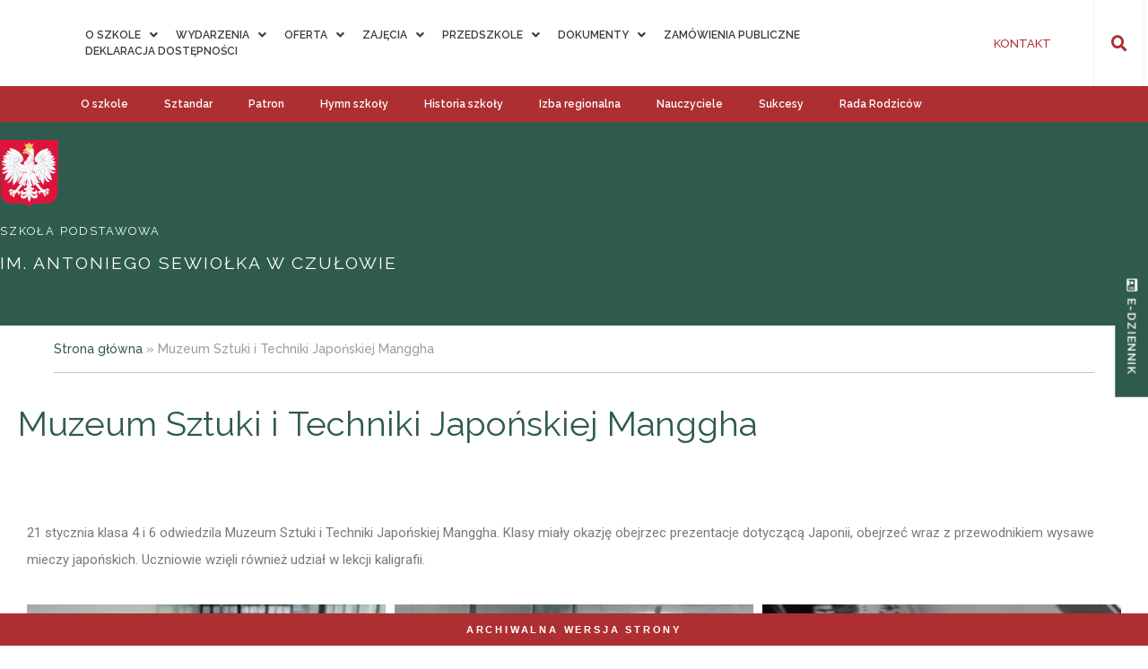

--- FILE ---
content_type: text/html; charset=UTF-8
request_url: https://szkolaczulow.pl/muzeum-sztuki-i-techniki-japonskiej-manggha/
body_size: 31393
content:
<!doctype html>
<html lang="pl-PL">
<head>
	<meta charset="UTF-8">
		<meta name="viewport" content="width=device-width, initial-scale=1">
	<link rel="profile" href="https://gmpg.org/xfn/11">
	<meta name='robots' content='index, follow, max-image-preview:large, max-snippet:-1, max-video-preview:-1' />

	<!-- This site is optimized with the Yoast SEO plugin v21.9 - https://yoast.com/wordpress/plugins/seo/ -->
	<title>Muzeum Sztuki i Techniki Japońskiej Manggha - Szkoła Podstawowa im. Antoniego Sewiołka w Czułowie</title><link rel="preload" as="style" href="https://fonts.googleapis.com/css?family=Roboto%3A100%2C100italic%2C200%2C200italic%2C300%2C300italic%2C400%2C400italic%2C500%2C500italic%2C600%2C600italic%2C700%2C700italic%2C800%2C800italic%2C900%2C900italic%7CRoboto%20Slab%3A100%2C100italic%2C200%2C200italic%2C300%2C300italic%2C400%2C400italic%2C500%2C500italic%2C600%2C600italic%2C700%2C700italic%2C800%2C800italic%2C900%2C900italic%7CRaleway%3A100%2C100italic%2C200%2C200italic%2C300%2C300italic%2C400%2C400italic%2C500%2C500italic%2C600%2C600italic%2C700%2C700italic%2C800%2C800italic%2C900%2C900italic%7CPoppins%3A100%2C100italic%2C200%2C200italic%2C300%2C300italic%2C400%2C400italic%2C500%2C500italic%2C600%2C600italic%2C700%2C700italic%2C800%2C800italic%2C900%2C900italic&#038;subset=latin-ext&#038;display=swap" /><link rel="stylesheet" href="https://fonts.googleapis.com/css?family=Roboto%3A100%2C100italic%2C200%2C200italic%2C300%2C300italic%2C400%2C400italic%2C500%2C500italic%2C600%2C600italic%2C700%2C700italic%2C800%2C800italic%2C900%2C900italic%7CRoboto%20Slab%3A100%2C100italic%2C200%2C200italic%2C300%2C300italic%2C400%2C400italic%2C500%2C500italic%2C600%2C600italic%2C700%2C700italic%2C800%2C800italic%2C900%2C900italic%7CRaleway%3A100%2C100italic%2C200%2C200italic%2C300%2C300italic%2C400%2C400italic%2C500%2C500italic%2C600%2C600italic%2C700%2C700italic%2C800%2C800italic%2C900%2C900italic%7CPoppins%3A100%2C100italic%2C200%2C200italic%2C300%2C300italic%2C400%2C400italic%2C500%2C500italic%2C600%2C600italic%2C700%2C700italic%2C800%2C800italic%2C900%2C900italic&#038;subset=latin-ext&#038;display=swap" media="print" onload="this.media='all'" /><noscript><link rel="stylesheet" href="https://fonts.googleapis.com/css?family=Roboto%3A100%2C100italic%2C200%2C200italic%2C300%2C300italic%2C400%2C400italic%2C500%2C500italic%2C600%2C600italic%2C700%2C700italic%2C800%2C800italic%2C900%2C900italic%7CRoboto%20Slab%3A100%2C100italic%2C200%2C200italic%2C300%2C300italic%2C400%2C400italic%2C500%2C500italic%2C600%2C600italic%2C700%2C700italic%2C800%2C800italic%2C900%2C900italic%7CRaleway%3A100%2C100italic%2C200%2C200italic%2C300%2C300italic%2C400%2C400italic%2C500%2C500italic%2C600%2C600italic%2C700%2C700italic%2C800%2C800italic%2C900%2C900italic%7CPoppins%3A100%2C100italic%2C200%2C200italic%2C300%2C300italic%2C400%2C400italic%2C500%2C500italic%2C600%2C600italic%2C700%2C700italic%2C800%2C800italic%2C900%2C900italic&#038;subset=latin-ext&#038;display=swap" /></noscript>
	<link rel="canonical" href="https://szkolaczulow.pl/muzeum-sztuki-i-techniki-japonskiej-manggha/" />
	<meta property="og:locale" content="pl_PL" />
	<meta property="og:type" content="article" />
	<meta property="og:title" content="Muzeum Sztuki i Techniki Japońskiej Manggha - Szkoła Podstawowa im. Antoniego Sewiołka w Czułowie" />
	<meta property="og:description" content="21 stycznia klasa 4 i&nbsp;6 odwiedzila Muzeum Sztuki i&nbsp;Techniki Japońskiej Manggha. Klasy miały okazję obejrzec prezentacje dotyczącą Japonii, obejrzeć wraz z&nbsp;przewodnikiem wysawe mieczy japońskich. Uczniowie wzięli również udział w&nbsp;lekcji kaligrafii." />
	<meta property="og:url" content="https://szkolaczulow.pl/muzeum-sztuki-i-techniki-japonskiej-manggha/" />
	<meta property="og:site_name" content="Szkoła Podstawowa im. Antoniego Sewiołka w Czułowie" />
	<meta property="article:published_time" content="2020-01-21T06:44:00+00:00" />
	<meta property="article:modified_time" content="2020-02-26T06:49:33+00:00" />
	<meta property="og:image" content="https://szkolaczulow.pl/wp-content/uploads/2020/02/IMG_20200121_113724.jpg" />
	<meta property="og:image:width" content="1000" />
	<meta property="og:image:height" content="750" />
	<meta property="og:image:type" content="image/jpeg" />
	<meta name="author" content="Edward" />
	<meta name="twitter:card" content="summary_large_image" />
	<meta name="twitter:label1" content="Napisane przez" />
	<meta name="twitter:data1" content="Edward" />
	<script type="application/ld+json" class="yoast-schema-graph">{"@context":"https://schema.org","@graph":[{"@type":"WebPage","@id":"https://szkolaczulow.pl/muzeum-sztuki-i-techniki-japonskiej-manggha/","url":"https://szkolaczulow.pl/muzeum-sztuki-i-techniki-japonskiej-manggha/","name":"Muzeum Sztuki i Techniki Japońskiej Manggha - Szkoła Podstawowa im. Antoniego Sewiołka w Czułowie","isPartOf":{"@id":"https://szkolaczulow.pl/#website"},"primaryImageOfPage":{"@id":"https://szkolaczulow.pl/muzeum-sztuki-i-techniki-japonskiej-manggha/#primaryimage"},"image":{"@id":"https://szkolaczulow.pl/muzeum-sztuki-i-techniki-japonskiej-manggha/#primaryimage"},"thumbnailUrl":"https://szkolaczulow.pl/wp-content/uploads/2020/02/IMG_20200121_113724.jpg","datePublished":"2020-01-21T06:44:00+00:00","dateModified":"2020-02-26T06:49:33+00:00","author":{"@id":"https://szkolaczulow.pl/#/schema/person/feeceb45c9a97328cc4f0ae46df640d6"},"breadcrumb":{"@id":"https://szkolaczulow.pl/muzeum-sztuki-i-techniki-japonskiej-manggha/#breadcrumb"},"inLanguage":"pl-PL","potentialAction":[{"@type":"ReadAction","target":["https://szkolaczulow.pl/muzeum-sztuki-i-techniki-japonskiej-manggha/"]}]},{"@type":"ImageObject","inLanguage":"pl-PL","@id":"https://szkolaczulow.pl/muzeum-sztuki-i-techniki-japonskiej-manggha/#primaryimage","url":"https://szkolaczulow.pl/wp-content/uploads/2020/02/IMG_20200121_113724.jpg","contentUrl":"https://szkolaczulow.pl/wp-content/uploads/2020/02/IMG_20200121_113724.jpg","width":1000,"height":750},{"@type":"BreadcrumbList","@id":"https://szkolaczulow.pl/muzeum-sztuki-i-techniki-japonskiej-manggha/#breadcrumb","itemListElement":[{"@type":"ListItem","position":1,"name":"Strona główna","item":"https://szkolaczulow.pl/"},{"@type":"ListItem","position":2,"name":"Muzeum Sztuki i&nbsp;Techniki Japońskiej Manggha"}]},{"@type":"WebSite","@id":"https://szkolaczulow.pl/#website","url":"https://szkolaczulow.pl/","name":"Szkoła Podstawowa im. Antoniego Sewiołka w Czułowie","description":"","potentialAction":[{"@type":"SearchAction","target":{"@type":"EntryPoint","urlTemplate":"https://szkolaczulow.pl/?s={search_term_string}"},"query-input":"required name=search_term_string"}],"inLanguage":"pl-PL"},{"@type":"Person","@id":"https://szkolaczulow.pl/#/schema/person/feeceb45c9a97328cc4f0ae46df640d6","name":"Edward","image":{"@type":"ImageObject","inLanguage":"pl-PL","@id":"https://szkolaczulow.pl/#/schema/person/image/","url":"https://secure.gravatar.com/avatar/c217b3949b73a21eb5f1fb0b4cba307a?s=96&d=mm&r=g","contentUrl":"https://secure.gravatar.com/avatar/c217b3949b73a21eb5f1fb0b4cba307a?s=96&d=mm&r=g","caption":"Edward"},"url":"https://szkolaczulow.pl/author/edwardc/"}]}</script>
	<!-- / Yoast SEO plugin. -->


<link href='https://fonts.gstatic.com' crossorigin rel='preconnect' />
<link rel="alternate" type="application/rss+xml" title="Szkoła Podstawowa im. Antoniego Sewiołka w Czułowie &raquo; Kanał z wpisami" href="https://szkolaczulow.pl/feed/" />
<link rel="alternate" type="application/rss+xml" title="Szkoła Podstawowa im. Antoniego Sewiołka w Czułowie &raquo; Kanał z komentarzami" href="https://szkolaczulow.pl/comments/feed/" />
<link rel="alternate" type="application/rss+xml" title="Szkoła Podstawowa im. Antoniego Sewiołka w Czułowie &raquo; Muzeum Sztuki i&nbsp;Techniki Japońskiej Manggha Kanał z komentarzami" href="https://szkolaczulow.pl/muzeum-sztuki-i-techniki-japonskiej-manggha/feed/" />
<link rel='stylesheet' id='hello-elementor-theme-style-css' href='https://szkolaczulow.pl/wp-content/themes/hello-elementor/theme.min.css?ver=2.2.0' type='text/css' media='all' />
<link data-minify="1" rel='stylesheet' id='jet-menu-hello-css' href='https://szkolaczulow.pl/wp-content/cache/min/1/wp-content/plugins/jet-menu/integration/themes/hello-elementor/assets/css/style.css?ver=1707737336' type='text/css' media='all' />
<style id='wp-emoji-styles-inline-css' type='text/css'>

	img.wp-smiley, img.emoji {
		display: inline !important;
		border: none !important;
		box-shadow: none !important;
		height: 1em !important;
		width: 1em !important;
		margin: 0 0.07em !important;
		vertical-align: -0.1em !important;
		background: none !important;
		padding: 0 !important;
	}
</style>
<style id='classic-theme-styles-inline-css' type='text/css'>
/*! This file is auto-generated */
.wp-block-button__link{color:#fff;background-color:#32373c;border-radius:9999px;box-shadow:none;text-decoration:none;padding:calc(.667em + 2px) calc(1.333em + 2px);font-size:1.125em}.wp-block-file__button{background:#32373c;color:#fff;text-decoration:none}
</style>
<style id='global-styles-inline-css' type='text/css'>
body{--wp--preset--color--black: #000000;--wp--preset--color--cyan-bluish-gray: #abb8c3;--wp--preset--color--white: #ffffff;--wp--preset--color--pale-pink: #f78da7;--wp--preset--color--vivid-red: #cf2e2e;--wp--preset--color--luminous-vivid-orange: #ff6900;--wp--preset--color--luminous-vivid-amber: #fcb900;--wp--preset--color--light-green-cyan: #7bdcb5;--wp--preset--color--vivid-green-cyan: #00d084;--wp--preset--color--pale-cyan-blue: #8ed1fc;--wp--preset--color--vivid-cyan-blue: #0693e3;--wp--preset--color--vivid-purple: #9b51e0;--wp--preset--gradient--vivid-cyan-blue-to-vivid-purple: linear-gradient(135deg,rgba(6,147,227,1) 0%,rgb(155,81,224) 100%);--wp--preset--gradient--light-green-cyan-to-vivid-green-cyan: linear-gradient(135deg,rgb(122,220,180) 0%,rgb(0,208,130) 100%);--wp--preset--gradient--luminous-vivid-amber-to-luminous-vivid-orange: linear-gradient(135deg,rgba(252,185,0,1) 0%,rgba(255,105,0,1) 100%);--wp--preset--gradient--luminous-vivid-orange-to-vivid-red: linear-gradient(135deg,rgba(255,105,0,1) 0%,rgb(207,46,46) 100%);--wp--preset--gradient--very-light-gray-to-cyan-bluish-gray: linear-gradient(135deg,rgb(238,238,238) 0%,rgb(169,184,195) 100%);--wp--preset--gradient--cool-to-warm-spectrum: linear-gradient(135deg,rgb(74,234,220) 0%,rgb(151,120,209) 20%,rgb(207,42,186) 40%,rgb(238,44,130) 60%,rgb(251,105,98) 80%,rgb(254,248,76) 100%);--wp--preset--gradient--blush-light-purple: linear-gradient(135deg,rgb(255,206,236) 0%,rgb(152,150,240) 100%);--wp--preset--gradient--blush-bordeaux: linear-gradient(135deg,rgb(254,205,165) 0%,rgb(254,45,45) 50%,rgb(107,0,62) 100%);--wp--preset--gradient--luminous-dusk: linear-gradient(135deg,rgb(255,203,112) 0%,rgb(199,81,192) 50%,rgb(65,88,208) 100%);--wp--preset--gradient--pale-ocean: linear-gradient(135deg,rgb(255,245,203) 0%,rgb(182,227,212) 50%,rgb(51,167,181) 100%);--wp--preset--gradient--electric-grass: linear-gradient(135deg,rgb(202,248,128) 0%,rgb(113,206,126) 100%);--wp--preset--gradient--midnight: linear-gradient(135deg,rgb(2,3,129) 0%,rgb(40,116,252) 100%);--wp--preset--font-size--small: 13px;--wp--preset--font-size--medium: 20px;--wp--preset--font-size--large: 36px;--wp--preset--font-size--x-large: 42px;--wp--preset--spacing--20: 0.44rem;--wp--preset--spacing--30: 0.67rem;--wp--preset--spacing--40: 1rem;--wp--preset--spacing--50: 1.5rem;--wp--preset--spacing--60: 2.25rem;--wp--preset--spacing--70: 3.38rem;--wp--preset--spacing--80: 5.06rem;--wp--preset--shadow--natural: 6px 6px 9px rgba(0, 0, 0, 0.2);--wp--preset--shadow--deep: 12px 12px 50px rgba(0, 0, 0, 0.4);--wp--preset--shadow--sharp: 6px 6px 0px rgba(0, 0, 0, 0.2);--wp--preset--shadow--outlined: 6px 6px 0px -3px rgba(255, 255, 255, 1), 6px 6px rgba(0, 0, 0, 1);--wp--preset--shadow--crisp: 6px 6px 0px rgba(0, 0, 0, 1);}:where(.is-layout-flex){gap: 0.5em;}:where(.is-layout-grid){gap: 0.5em;}body .is-layout-flow > .alignleft{float: left;margin-inline-start: 0;margin-inline-end: 2em;}body .is-layout-flow > .alignright{float: right;margin-inline-start: 2em;margin-inline-end: 0;}body .is-layout-flow > .aligncenter{margin-left: auto !important;margin-right: auto !important;}body .is-layout-constrained > .alignleft{float: left;margin-inline-start: 0;margin-inline-end: 2em;}body .is-layout-constrained > .alignright{float: right;margin-inline-start: 2em;margin-inline-end: 0;}body .is-layout-constrained > .aligncenter{margin-left: auto !important;margin-right: auto !important;}body .is-layout-constrained > :where(:not(.alignleft):not(.alignright):not(.alignfull)){max-width: var(--wp--style--global--content-size);margin-left: auto !important;margin-right: auto !important;}body .is-layout-constrained > .alignwide{max-width: var(--wp--style--global--wide-size);}body .is-layout-flex{display: flex;}body .is-layout-flex{flex-wrap: wrap;align-items: center;}body .is-layout-flex > *{margin: 0;}body .is-layout-grid{display: grid;}body .is-layout-grid > *{margin: 0;}:where(.wp-block-columns.is-layout-flex){gap: 2em;}:where(.wp-block-columns.is-layout-grid){gap: 2em;}:where(.wp-block-post-template.is-layout-flex){gap: 1.25em;}:where(.wp-block-post-template.is-layout-grid){gap: 1.25em;}.has-black-color{color: var(--wp--preset--color--black) !important;}.has-cyan-bluish-gray-color{color: var(--wp--preset--color--cyan-bluish-gray) !important;}.has-white-color{color: var(--wp--preset--color--white) !important;}.has-pale-pink-color{color: var(--wp--preset--color--pale-pink) !important;}.has-vivid-red-color{color: var(--wp--preset--color--vivid-red) !important;}.has-luminous-vivid-orange-color{color: var(--wp--preset--color--luminous-vivid-orange) !important;}.has-luminous-vivid-amber-color{color: var(--wp--preset--color--luminous-vivid-amber) !important;}.has-light-green-cyan-color{color: var(--wp--preset--color--light-green-cyan) !important;}.has-vivid-green-cyan-color{color: var(--wp--preset--color--vivid-green-cyan) !important;}.has-pale-cyan-blue-color{color: var(--wp--preset--color--pale-cyan-blue) !important;}.has-vivid-cyan-blue-color{color: var(--wp--preset--color--vivid-cyan-blue) !important;}.has-vivid-purple-color{color: var(--wp--preset--color--vivid-purple) !important;}.has-black-background-color{background-color: var(--wp--preset--color--black) !important;}.has-cyan-bluish-gray-background-color{background-color: var(--wp--preset--color--cyan-bluish-gray) !important;}.has-white-background-color{background-color: var(--wp--preset--color--white) !important;}.has-pale-pink-background-color{background-color: var(--wp--preset--color--pale-pink) !important;}.has-vivid-red-background-color{background-color: var(--wp--preset--color--vivid-red) !important;}.has-luminous-vivid-orange-background-color{background-color: var(--wp--preset--color--luminous-vivid-orange) !important;}.has-luminous-vivid-amber-background-color{background-color: var(--wp--preset--color--luminous-vivid-amber) !important;}.has-light-green-cyan-background-color{background-color: var(--wp--preset--color--light-green-cyan) !important;}.has-vivid-green-cyan-background-color{background-color: var(--wp--preset--color--vivid-green-cyan) !important;}.has-pale-cyan-blue-background-color{background-color: var(--wp--preset--color--pale-cyan-blue) !important;}.has-vivid-cyan-blue-background-color{background-color: var(--wp--preset--color--vivid-cyan-blue) !important;}.has-vivid-purple-background-color{background-color: var(--wp--preset--color--vivid-purple) !important;}.has-black-border-color{border-color: var(--wp--preset--color--black) !important;}.has-cyan-bluish-gray-border-color{border-color: var(--wp--preset--color--cyan-bluish-gray) !important;}.has-white-border-color{border-color: var(--wp--preset--color--white) !important;}.has-pale-pink-border-color{border-color: var(--wp--preset--color--pale-pink) !important;}.has-vivid-red-border-color{border-color: var(--wp--preset--color--vivid-red) !important;}.has-luminous-vivid-orange-border-color{border-color: var(--wp--preset--color--luminous-vivid-orange) !important;}.has-luminous-vivid-amber-border-color{border-color: var(--wp--preset--color--luminous-vivid-amber) !important;}.has-light-green-cyan-border-color{border-color: var(--wp--preset--color--light-green-cyan) !important;}.has-vivid-green-cyan-border-color{border-color: var(--wp--preset--color--vivid-green-cyan) !important;}.has-pale-cyan-blue-border-color{border-color: var(--wp--preset--color--pale-cyan-blue) !important;}.has-vivid-cyan-blue-border-color{border-color: var(--wp--preset--color--vivid-cyan-blue) !important;}.has-vivid-purple-border-color{border-color: var(--wp--preset--color--vivid-purple) !important;}.has-vivid-cyan-blue-to-vivid-purple-gradient-background{background: var(--wp--preset--gradient--vivid-cyan-blue-to-vivid-purple) !important;}.has-light-green-cyan-to-vivid-green-cyan-gradient-background{background: var(--wp--preset--gradient--light-green-cyan-to-vivid-green-cyan) !important;}.has-luminous-vivid-amber-to-luminous-vivid-orange-gradient-background{background: var(--wp--preset--gradient--luminous-vivid-amber-to-luminous-vivid-orange) !important;}.has-luminous-vivid-orange-to-vivid-red-gradient-background{background: var(--wp--preset--gradient--luminous-vivid-orange-to-vivid-red) !important;}.has-very-light-gray-to-cyan-bluish-gray-gradient-background{background: var(--wp--preset--gradient--very-light-gray-to-cyan-bluish-gray) !important;}.has-cool-to-warm-spectrum-gradient-background{background: var(--wp--preset--gradient--cool-to-warm-spectrum) !important;}.has-blush-light-purple-gradient-background{background: var(--wp--preset--gradient--blush-light-purple) !important;}.has-blush-bordeaux-gradient-background{background: var(--wp--preset--gradient--blush-bordeaux) !important;}.has-luminous-dusk-gradient-background{background: var(--wp--preset--gradient--luminous-dusk) !important;}.has-pale-ocean-gradient-background{background: var(--wp--preset--gradient--pale-ocean) !important;}.has-electric-grass-gradient-background{background: var(--wp--preset--gradient--electric-grass) !important;}.has-midnight-gradient-background{background: var(--wp--preset--gradient--midnight) !important;}.has-small-font-size{font-size: var(--wp--preset--font-size--small) !important;}.has-medium-font-size{font-size: var(--wp--preset--font-size--medium) !important;}.has-large-font-size{font-size: var(--wp--preset--font-size--large) !important;}.has-x-large-font-size{font-size: var(--wp--preset--font-size--x-large) !important;}
.wp-block-navigation a:where(:not(.wp-element-button)){color: inherit;}
:where(.wp-block-post-template.is-layout-flex){gap: 1.25em;}:where(.wp-block-post-template.is-layout-grid){gap: 1.25em;}
:where(.wp-block-columns.is-layout-flex){gap: 2em;}:where(.wp-block-columns.is-layout-grid){gap: 2em;}
.wp-block-pullquote{font-size: 1.5em;line-height: 1.6;}
</style>
<link data-minify="1" rel='stylesheet' id='dashicons-css' href='https://szkolaczulow.pl/wp-content/cache/min/1/wp-includes/css/dashicons.min.css?ver=1707737336' type='text/css' media='all' />
<link rel='stylesheet' id='hello-elementor-css' href='https://szkolaczulow.pl/wp-content/themes/hello-elementor/style.min.css?ver=2.2.0' type='text/css' media='all' />
<link data-minify="1" rel='stylesheet' id='font-awesome-all-css' href='https://szkolaczulow.pl/wp-content/cache/min/1/wp-content/plugins/jet-menu/assets/public/lib/font-awesome/css/all.min.css?ver=1707737336' type='text/css' media='all' />
<link rel='stylesheet' id='font-awesome-v4-shims-css' href='https://szkolaczulow.pl/wp-content/plugins/jet-menu/assets/public/lib/font-awesome/css/v4-shims.min.css?ver=5.12.0' type='text/css' media='all' />
<link data-minify="1" rel='stylesheet' id='jet-menu-public-styles-css' href='https://szkolaczulow.pl/wp-content/cache/min/1/wp-content/plugins/jet-menu/assets/public/css/public.css?ver=1707737336' type='text/css' media='all' />
<link data-minify="1" rel='stylesheet' id='elementor-icons-css' href='https://szkolaczulow.pl/wp-content/cache/min/1/wp-content/plugins/elementor/assets/lib/eicons/css/elementor-icons.min.css?ver=1707737336' type='text/css' media='all' />
<link rel='stylesheet' id='elementor-frontend-css' href='https://szkolaczulow.pl/wp-content/plugins/elementor/assets/css/frontend.min.css?ver=3.18.3' type='text/css' media='all' />
<link rel='stylesheet' id='swiper-css' href='https://szkolaczulow.pl/wp-content/plugins/elementor/assets/lib/swiper/css/swiper.min.css?ver=5.3.6' type='text/css' media='all' />
<link rel='stylesheet' id='elementor-post-1098-css' href='https://szkolaczulow.pl/wp-content/uploads/elementor/css/post-1098.css?ver=1707737335' type='text/css' media='all' />
<link rel='stylesheet' id='elementor-pro-css' href='https://szkolaczulow.pl/wp-content/plugins/elementor-pro/assets/css/frontend.min.css?ver=3.18.3' type='text/css' media='all' />
<link data-minify="1" rel='stylesheet' id='font-awesome-5-all-css' href='https://szkolaczulow.pl/wp-content/cache/min/1/wp-content/plugins/elementor/assets/lib/font-awesome/css/all.min.css?ver=1707737336' type='text/css' media='all' />
<link rel='stylesheet' id='font-awesome-4-shim-css' href='https://szkolaczulow.pl/wp-content/plugins/elementor/assets/lib/font-awesome/css/v4-shims.min.css?ver=3.18.3' type='text/css' media='all' />
<link data-minify="1" rel='stylesheet' id='namogo-icons-css' href='https://szkolaczulow.pl/wp-content/cache/min/1/wp-content/plugins/elementor-extras/assets/lib/nicons/css/nicons.css?ver=1707737336' type='text/css' media='all' />
<link rel='stylesheet' id='elementor-extras-frontend-css' href='https://szkolaczulow.pl/wp-content/plugins/elementor-extras/assets/css/frontend.min.css?ver=2.2.39' type='text/css' media='all' />
<link rel='stylesheet' id='elementor-global-css' href='https://szkolaczulow.pl/wp-content/uploads/elementor/css/global.css?ver=1707737336' type='text/css' media='all' />
<link rel='stylesheet' id='elementor-post-1636-css' href='https://szkolaczulow.pl/wp-content/uploads/elementor/css/post-1636.css?ver=1707737810' type='text/css' media='all' />
<link data-minify="1" rel='stylesheet' id='wpfd-modal-css' href='https://szkolaczulow.pl/wp-content/cache/min/1/wp-content/plugins/wp-file-download/app/admin/assets/css/leanmodal.css?ver=1707737336' type='text/css' media='all' />
<link data-minify="1" rel='stylesheet' id='wpfd-elementor-widget-style-css' href='https://szkolaczulow.pl/wp-content/cache/min/1/wp-content/plugins/wp-file-download/app/includes/elementor/assets/css/elementor.widgets.css?ver=1707737336' type='text/css' media='all' />
<link data-minify="1" rel='stylesheet' id='wpfd-jquery-tagit-css' href='https://szkolaczulow.pl/wp-content/cache/min/1/wp-content/plugins/wp-file-download/app/admin/assets/css/jquery.tagit.css?ver=1707737336' type='text/css' media='all' />
<link data-minify="1" rel='stylesheet' id='wpfd-daterangepicker-style-css' href='https://szkolaczulow.pl/wp-content/cache/min/1/wp-content/plugins/wp-file-download/app/admin/assets/ui/css/daterangepicker.css?ver=1707737336' type='text/css' media='all' />
<link data-minify="1" rel='stylesheet' id='wpfd-chosen-style-css' href='https://szkolaczulow.pl/wp-content/cache/min/1/wp-content/plugins/wp-file-download/app/admin/assets/css/chosen.css?ver=1707737336' type='text/css' media='all' />
<link data-minify="1" rel='stylesheet' id='wpfd-jquery-qtip-style-css' href='https://szkolaczulow.pl/wp-content/cache/min/1/wp-content/plugins/wp-file-download/app/admin/assets/ui/css/jquery.qtip.css?ver=1707737336' type='text/css' media='all' />
<link rel='stylesheet' id='wpfd-elementor-widget-dark-style-css' href='https://szkolaczulow.pl/wp-content/plugins/wp-file-download/app/includes/elementor/assets/css/elementor.dark.css?ver=3.18.3' type='text/css' media='(prefers-color-scheme: dark)' />
<link rel='stylesheet' id='wpfd-elementor-widget-light-style-css' href='https://szkolaczulow.pl/wp-content/plugins/wp-file-download/app/includes/elementor/assets/css/elementor.light.css?ver=3.18.3' type='text/css' media='(prefers-color-scheme: light)' />
<link rel='stylesheet' id='elementor-post-893-css' href='https://szkolaczulow.pl/wp-content/uploads/elementor/css/post-893.css?ver=1707737336' type='text/css' media='all' />
<style id='rocket-lazyload-inline-css' type='text/css'>
.rll-youtube-player{position:relative;padding-bottom:56.23%;height:0;overflow:hidden;max-width:100%;}.rll-youtube-player:focus-within{outline: 2px solid currentColor;outline-offset: 5px;}.rll-youtube-player iframe{position:absolute;top:0;left:0;width:100%;height:100%;z-index:100;background:0 0}.rll-youtube-player img{bottom:0;display:block;left:0;margin:auto;max-width:100%;width:100%;position:absolute;right:0;top:0;border:none;height:auto;-webkit-transition:.4s all;-moz-transition:.4s all;transition:.4s all}.rll-youtube-player img:hover{-webkit-filter:brightness(75%)}.rll-youtube-player .play{height:100%;width:100%;left:0;top:0;position:absolute;background:url(https://szkolaczulow.pl/wp-content/plugins/wp-rocket/assets/img/youtube.png) no-repeat center;background-color: transparent !important;cursor:pointer;border:none;}
</style>

<link rel="preconnect" href="https://fonts.gstatic.com/" crossorigin>












<script type="text/javascript" src="https://szkolaczulow.pl/wp-includes/js/dist/hooks.min.js?ver=c6aec9a8d4e5a5d543a1" id="wp-hooks-js"></script>
<script type="text/javascript" src="https://szkolaczulow.pl/wp-includes/js/dist/i18n.min.js?ver=7701b0c3857f914212ef" id="wp-i18n-js"></script>

<script type="text/javascript" id="wp-a11y-js-translations">
/* <![CDATA[ */
( function( domain, translations ) {
	var localeData = translations.locale_data[ domain ] || translations.locale_data.messages;
	localeData[""].domain = domain;
	wp.i18n.setLocaleData( localeData, domain );
} )( "default", {"translation-revision-date":"2025-01-17 08:07:05+0000","generator":"GlotPress\/4.0.1","domain":"messages","locale_data":{"messages":{"":{"domain":"messages","plural-forms":"nplurals=3; plural=(n == 1) ? 0 : ((n % 10 >= 2 && n % 10 <= 4 && (n % 100 < 12 || n % 100 > 14)) ? 1 : 2);","lang":"pl"},"Notifications":["Powiadomienia"]}},"comment":{"reference":"wp-includes\/js\/dist\/a11y.js"}} );
/* ]]> */
</script>











<link rel="https://api.w.org/" href="https://szkolaczulow.pl/wp-json/" /><link rel="alternate" type="application/json" href="https://szkolaczulow.pl/wp-json/wp/v2/posts/1636" /><link rel="EditURI" type="application/rsd+xml" title="RSD" href="https://szkolaczulow.pl/xmlrpc.php?rsd" />
<meta name="generator" content="WordPress 6.4.5" />
<link rel='shortlink' href='https://szkolaczulow.pl/?p=1636' />
<link rel="alternate" type="application/json+oembed" href="https://szkolaczulow.pl/wp-json/oembed/1.0/embed?url=https%3A%2F%2Fszkolaczulow.pl%2Fmuzeum-sztuki-i-techniki-japonskiej-manggha%2F" />
<link rel="alternate" type="text/xml+oembed" href="https://szkolaczulow.pl/wp-json/oembed/1.0/embed?url=https%3A%2F%2Fszkolaczulow.pl%2Fmuzeum-sztuki-i-techniki-japonskiej-manggha%2F&#038;format=xml" />
<meta name="generator" content="Elementor 3.18.3; features: e_dom_optimization, e_optimized_assets_loading, additional_custom_breakpoints, block_editor_assets_optimize, e_image_loading_optimization; settings: css_print_method-external, google_font-enabled, font_display-auto">
		<style type="text/css" id="wp-custom-css">
			/* Grid */

@media (max-width: 1360px) {

	section.topmenu {
		padding: 0px 0px 0px 65px !important;
	}
	
section.header  {
	padding: 0px !important;
}
	
section.news  {
	padding: 300px 60px 200px 60px !important;
}
	
	#megamenu  {
	padding: 0px 60px 0px 60px !important;
}
	
section.news_more  {
	padding: 0px 60px 40px 60px !important;
}
	
	section.onas {
			padding: 0px 60px 0px 60px !important;
	}
	
		section.box {
			padding: 0px 60px 0px 60px !important;
			margin-left:0px !important;
	}
	
	
		section#stopka {
			padding: 0px 60px 0px 60px !important;
	}
	
		#cytat {
			padding: 0px 20px 0px 20px !important;
			margin-left:60px !important;
	}
	

	
	#cytat h2 {
		font-size:1.6em !important;
	}
	
	section.onas .elementor-widget-container {
		 padding: 130px 0px 0px 0px !important;
	}
	
	.nazwa h2 {
		font-size:1.2em !important;
		margin-top:0px !important;
	}
	
	.herb {
		width:100px !important;
	}
	
		#social div#social-i {
		left:15px !important;
	}

	
}


/* Header */

@media (max-width: 2540px) {
#nazwa div.elementor-column-wrap  {
	padding: 95px 55px 55px 530px;
}
	
#nazwa_podstrona div.elementor-column-wrap  {
	padding: 55px 55px 55px 530px;
}
	
}

@media (max-width: 2240px) {
#nazwa div.elementor-column-wrap  {
	padding: 55px 55px 55px 310px;
}
	
#nazwa_podstrona div.elementor-column-wrap  {
	padding: 55px 55px 55px 310px;
}
}

@media (max-width: 1940px) {
#nazwa div.elementor-column-wrap  {
	padding: 95px 55px 55px 210px;
}
	
#nazwa_podstrona div.elementor-column-wrap  {
	padding: 35px 55px 55px 230px;
}
	
}

@media (max-width: 1840px) {
#nazwa div.elementor-column-wrap  {
	padding: 95px 55px 95px 180px;
}
	
#nazwa_podstrona div.elementor-column-wrap  {
	padding: 55px 55px 55px 180px;
}
	
}

@media (max-width: 1740px) {
#nazwa div.elementor-column-wrap  {
	padding: 55px 55px 55px 90px;
}
	
#nazwa_podstrona div.elementor-column-wrap  {
	padding: 55px 55px 55px 90px;
}
}

@media (max-width: 1680px) {
#nazwa div.elementor-column-wrap  {
	padding: 55px 20px 55px 70px;
}
}

@media (max-width: 1080px) {
#nazwa div.elementor-column-wrap  {
	padding: 50px 20px 50px 20px;
}
	
#nazwa_podstrona div.elementor-column-wrap  {
	padding: 50px 20px 50px 20px;
}

	
section.news_more  {
	padding: 20px 20px 20px 20px !important;
}
	
section.onas {
			padding: 0px 20px 0px 20px !important;
}
	
section.box {
			padding: 0px 20px 0px 20px !important;
			margin-left:0px !important;
	}
	
#cytat {
	margin-left:0px !important;
}
	
#box {
	margin-left:0px !important;
}

	
section#stopka {
			padding: 0px 20px 0px 20px !important;
	}
	
	.jet-menu div.jet-sub-mega-menu {
	margin-top:5px !important;
}

}


#social-i a {
	clear:both;
	float:left;
	margin-bottom: 5px;
}

.jet-menu-item a.top-level-link {
	padding-left:0px !important;
}

#box {
	margin-left:100px;
}

#cytat {
	margin-left:100px;
}

#bread a {
	color:#2F5B4E !important;
}

li.jet-menu-hove a.top-level-link div.jet-menu-title {
	font-weight:800 !important;
}

.my-map .place-card .place-card-large{
    display: none !important;
}		</style>
		<noscript><style id="rocket-lazyload-nojs-css">.rll-youtube-player, [data-lazy-src]{display:none !important;}</style></noscript></head>
<body data-rsssl=1 class="post-template-default single single-post postid-1636 single-format-standard jet-desktop-menu-active elementor-default elementor-kit-1098 elementor-page elementor-page-1636 elementor-page-893">


		<div data-elementor-type="single" data-elementor-id="893" class="elementor elementor-893 elementor-location-single post-1636 post type-post status-publish format-standard has-post-thumbnail hentry category-aktualnosci" data-elementor-post-type="elementor_library">
								<section class="elementor-section elementor-top-section elementor-element elementor-element-ae3c504 elementor-section-full_width elementor-section-height-default elementor-section-height-default" data-id="ae3c504" data-element_type="section" data-settings="{&quot;sticky&quot;:&quot;top&quot;,&quot;animation&quot;:&quot;none&quot;,&quot;sticky_on&quot;:[&quot;desktop&quot;,&quot;tablet&quot;,&quot;mobile&quot;],&quot;sticky_offset&quot;:0,&quot;sticky_effects_offset&quot;:0}">
						<div class="elementor-container elementor-column-gap-default">
					<div class="elementor-column elementor-col-100 elementor-top-column elementor-element elementor-element-e1cffdc" data-id="e1cffdc" data-element_type="column">
			<div class="elementor-widget-wrap elementor-element-populated">
								<div class="elementor-element elementor-element-7590927 elementor-widget elementor-widget-template" data-id="7590927" data-element_type="widget" data-widget_type="template.default">
				<div class="elementor-widget-container">
					<div class="elementor-template">
					<div data-elementor-type="header" data-elementor-id="631" class="elementor elementor-631 elementor-location-single" data-elementor-post-type="elementor_library">
								<section class="elementor-section elementor-top-section elementor-element elementor-element-e99a896 topmenu elementor-hidden-tablet elementor-hidden-mobile animated-fast elementor-section-boxed elementor-section-height-default elementor-section-height-default elementor-invisible" data-id="e99a896" data-element_type="section" id="headmenu" data-settings="{&quot;background_background&quot;:&quot;classic&quot;,&quot;animation&quot;:&quot;fadeInDown&quot;}">
						<div class="elementor-container elementor-column-gap-default">
					<div class="elementor-column elementor-col-33 elementor-top-column elementor-element elementor-element-7427db0" data-id="7427db0" data-element_type="column">
			<div class="elementor-widget-wrap elementor-element-populated">
								<div class="elementor-element elementor-element-4fbe17a elementor-widget elementor-widget-jet-mega-menu" data-id="4fbe17a" data-element_type="widget" data-widget_type="jet-mega-menu.default">
				<div class="elementor-widget-container">
			<div class="menu-head-container"><div class="jet-menu-container"><div class="jet-menu-inner"><ul class="jet-menu jet-menu--animation-type-none"><li id="jet-menu-item-433" class="jet-menu-item jet-menu-item-type-custom jet-menu-item-object-custom jet-no-roll-up jet-mega-menu-item jet-regular-item jet-menu-item-has-children jet-menu-item-433"><a title="O szkole" href="#" class="top-level-link"><div class="jet-menu-item-wrapper"><div class="jet-menu-title">O szkole</div><i class="jet-dropdown-arrow fa fa-angle-down"></i></div></a><div class="jet-sub-mega-menu" data-template-id="434">		<div data-elementor-type="wp-post" data-elementor-id="434" class="elementor elementor-434" data-elementor-post-type="jet-menu">
									<section class="elementor-section elementor-top-section elementor-element elementor-element-14e96e8 elementor-hidden-tablet elementor-hidden-phone elementor-section-boxed elementor-section-height-default elementor-section-height-default" data-id="14e96e8" data-element_type="section">
						<div class="elementor-container elementor-column-gap-default">
					<div class="elementor-column elementor-col-100 elementor-top-column elementor-element elementor-element-f222a8d" data-id="f222a8d" data-element_type="column">
			<div class="elementor-widget-wrap elementor-element-populated">
								<div class="elementor-element elementor-element-5a41bd7 elementor-nav-menu--dropdown-none elementor-widget elementor-widget-nav-menu" data-id="5a41bd7" data-element_type="widget" data-settings="{&quot;submenu_icon&quot;:{&quot;value&quot;:&quot;&lt;i class=\&quot;\&quot;&gt;&lt;\/i&gt;&quot;,&quot;library&quot;:&quot;&quot;},&quot;layout&quot;:&quot;horizontal&quot;}" data-widget_type="nav-menu.default">
				<div class="elementor-widget-container">
						<nav class="elementor-nav-menu--main elementor-nav-menu__container elementor-nav-menu--layout-horizontal e--pointer-none">
				<ul id="menu-1-5a41bd7" class="elementor-nav-menu"><li class="menu-item menu-item-type-post_type menu-item-object-page menu-item-394"><a href="https://szkolaczulow.pl/o-szkole/" class="elementor-item">O szkole</a></li>
<li class="menu-item menu-item-type-post_type menu-item-object-page menu-item-495"><a href="https://szkolaczulow.pl/o-szkole/sztandar/" class="elementor-item">Sztandar</a></li>
<li class="menu-item menu-item-type-post_type menu-item-object-page menu-item-496"><a href="https://szkolaczulow.pl/o-szkole/patron/" class="elementor-item">Patron</a></li>
<li class="menu-item menu-item-type-post_type menu-item-object-page menu-item-502"><a href="https://szkolaczulow.pl/o-szkole/hymn/" class="elementor-item">Hymn szkoły</a></li>
<li class="menu-item menu-item-type-post_type menu-item-object-page menu-item-570"><a href="https://szkolaczulow.pl/o-szkole/historia-szkoly-2/" class="elementor-item">Historia szkoły</a></li>
<li class="menu-item menu-item-type-post_type menu-item-object-page menu-item-571"><a href="https://szkolaczulow.pl/o-szkole/izba-regionalna/" class="elementor-item">Izba regionalna</a></li>
<li class="menu-item menu-item-type-post_type menu-item-object-page menu-item-582"><a href="https://szkolaczulow.pl/o-szkole/nauczyciele-2019-20/" class="elementor-item">Nauczyciele</a></li>
<li class="menu-item menu-item-type-post_type menu-item-object-page menu-item-851"><a href="https://szkolaczulow.pl/o-szkole/sukcesy/" class="elementor-item">Sukcesy</a></li>
<li class="menu-item menu-item-type-post_type menu-item-object-page menu-item-1193"><a href="https://szkolaczulow.pl/o-szkole/rada-rodzicow/" class="elementor-item">Rada Rodziców</a></li>
</ul>			</nav>
						<nav class="elementor-nav-menu--dropdown elementor-nav-menu__container" aria-hidden="true">
				<ul id="menu-2-5a41bd7" class="elementor-nav-menu"><li class="menu-item menu-item-type-post_type menu-item-object-page menu-item-394"><a href="https://szkolaczulow.pl/o-szkole/" class="elementor-item" tabindex="-1">O szkole</a></li>
<li class="menu-item menu-item-type-post_type menu-item-object-page menu-item-495"><a href="https://szkolaczulow.pl/o-szkole/sztandar/" class="elementor-item" tabindex="-1">Sztandar</a></li>
<li class="menu-item menu-item-type-post_type menu-item-object-page menu-item-496"><a href="https://szkolaczulow.pl/o-szkole/patron/" class="elementor-item" tabindex="-1">Patron</a></li>
<li class="menu-item menu-item-type-post_type menu-item-object-page menu-item-502"><a href="https://szkolaczulow.pl/o-szkole/hymn/" class="elementor-item" tabindex="-1">Hymn szkoły</a></li>
<li class="menu-item menu-item-type-post_type menu-item-object-page menu-item-570"><a href="https://szkolaczulow.pl/o-szkole/historia-szkoly-2/" class="elementor-item" tabindex="-1">Historia szkoły</a></li>
<li class="menu-item menu-item-type-post_type menu-item-object-page menu-item-571"><a href="https://szkolaczulow.pl/o-szkole/izba-regionalna/" class="elementor-item" tabindex="-1">Izba regionalna</a></li>
<li class="menu-item menu-item-type-post_type menu-item-object-page menu-item-582"><a href="https://szkolaczulow.pl/o-szkole/nauczyciele-2019-20/" class="elementor-item" tabindex="-1">Nauczyciele</a></li>
<li class="menu-item menu-item-type-post_type menu-item-object-page menu-item-851"><a href="https://szkolaczulow.pl/o-szkole/sukcesy/" class="elementor-item" tabindex="-1">Sukcesy</a></li>
<li class="menu-item menu-item-type-post_type menu-item-object-page menu-item-1193"><a href="https://szkolaczulow.pl/o-szkole/rada-rodzicow/" class="elementor-item" tabindex="-1">Rada Rodziców</a></li>
</ul>			</nav>
				</div>
				</div>
					</div>
		</div>
							</div>
		</section>
				<section class="elementor-section elementor-top-section elementor-element elementor-element-8d8b870 elementor-hidden-desktop elementor-section-boxed elementor-section-height-default elementor-section-height-default" data-id="8d8b870" data-element_type="section">
						<div class="elementor-container elementor-column-gap-default">
					<div class="elementor-column elementor-col-100 elementor-top-column elementor-element elementor-element-c69ac43" data-id="c69ac43" data-element_type="column">
			<div class="elementor-widget-wrap elementor-element-populated">
								<div class="elementor-element elementor-element-11a58cb elementor-nav-menu--dropdown-none elementor-widget elementor-widget-nav-menu" data-id="11a58cb" data-element_type="widget" data-settings="{&quot;layout&quot;:&quot;vertical&quot;,&quot;submenu_icon&quot;:{&quot;value&quot;:&quot;&lt;i class=\&quot;\&quot;&gt;&lt;\/i&gt;&quot;,&quot;library&quot;:&quot;&quot;}}" data-widget_type="nav-menu.default">
				<div class="elementor-widget-container">
						<nav class="elementor-nav-menu--main elementor-nav-menu__container elementor-nav-menu--layout-vertical e--pointer-none">
				<ul id="menu-1-11a58cb" class="elementor-nav-menu sm-vertical"><li class="menu-item menu-item-type-post_type menu-item-object-page menu-item-394"><a href="https://szkolaczulow.pl/o-szkole/" class="elementor-item">O szkole</a></li>
<li class="menu-item menu-item-type-post_type menu-item-object-page menu-item-495"><a href="https://szkolaczulow.pl/o-szkole/sztandar/" class="elementor-item">Sztandar</a></li>
<li class="menu-item menu-item-type-post_type menu-item-object-page menu-item-496"><a href="https://szkolaczulow.pl/o-szkole/patron/" class="elementor-item">Patron</a></li>
<li class="menu-item menu-item-type-post_type menu-item-object-page menu-item-502"><a href="https://szkolaczulow.pl/o-szkole/hymn/" class="elementor-item">Hymn szkoły</a></li>
<li class="menu-item menu-item-type-post_type menu-item-object-page menu-item-570"><a href="https://szkolaczulow.pl/o-szkole/historia-szkoly-2/" class="elementor-item">Historia szkoły</a></li>
<li class="menu-item menu-item-type-post_type menu-item-object-page menu-item-571"><a href="https://szkolaczulow.pl/o-szkole/izba-regionalna/" class="elementor-item">Izba regionalna</a></li>
<li class="menu-item menu-item-type-post_type menu-item-object-page menu-item-582"><a href="https://szkolaczulow.pl/o-szkole/nauczyciele-2019-20/" class="elementor-item">Nauczyciele</a></li>
<li class="menu-item menu-item-type-post_type menu-item-object-page menu-item-851"><a href="https://szkolaczulow.pl/o-szkole/sukcesy/" class="elementor-item">Sukcesy</a></li>
<li class="menu-item menu-item-type-post_type menu-item-object-page menu-item-1193"><a href="https://szkolaczulow.pl/o-szkole/rada-rodzicow/" class="elementor-item">Rada Rodziców</a></li>
</ul>			</nav>
						<nav class="elementor-nav-menu--dropdown elementor-nav-menu__container" aria-hidden="true">
				<ul id="menu-2-11a58cb" class="elementor-nav-menu sm-vertical"><li class="menu-item menu-item-type-post_type menu-item-object-page menu-item-394"><a href="https://szkolaczulow.pl/o-szkole/" class="elementor-item" tabindex="-1">O szkole</a></li>
<li class="menu-item menu-item-type-post_type menu-item-object-page menu-item-495"><a href="https://szkolaczulow.pl/o-szkole/sztandar/" class="elementor-item" tabindex="-1">Sztandar</a></li>
<li class="menu-item menu-item-type-post_type menu-item-object-page menu-item-496"><a href="https://szkolaczulow.pl/o-szkole/patron/" class="elementor-item" tabindex="-1">Patron</a></li>
<li class="menu-item menu-item-type-post_type menu-item-object-page menu-item-502"><a href="https://szkolaczulow.pl/o-szkole/hymn/" class="elementor-item" tabindex="-1">Hymn szkoły</a></li>
<li class="menu-item menu-item-type-post_type menu-item-object-page menu-item-570"><a href="https://szkolaczulow.pl/o-szkole/historia-szkoly-2/" class="elementor-item" tabindex="-1">Historia szkoły</a></li>
<li class="menu-item menu-item-type-post_type menu-item-object-page menu-item-571"><a href="https://szkolaczulow.pl/o-szkole/izba-regionalna/" class="elementor-item" tabindex="-1">Izba regionalna</a></li>
<li class="menu-item menu-item-type-post_type menu-item-object-page menu-item-582"><a href="https://szkolaczulow.pl/o-szkole/nauczyciele-2019-20/" class="elementor-item" tabindex="-1">Nauczyciele</a></li>
<li class="menu-item menu-item-type-post_type menu-item-object-page menu-item-851"><a href="https://szkolaczulow.pl/o-szkole/sukcesy/" class="elementor-item" tabindex="-1">Sukcesy</a></li>
<li class="menu-item menu-item-type-post_type menu-item-object-page menu-item-1193"><a href="https://szkolaczulow.pl/o-szkole/rada-rodzicow/" class="elementor-item" tabindex="-1">Rada Rodziców</a></li>
</ul>			</nav>
				</div>
				</div>
					</div>
		</div>
							</div>
		</section>
							</div>
		</div></li>
<li id="jet-menu-item-1026" class="jet-menu-item jet-menu-item-type-custom jet-menu-item-object-custom jet-no-roll-up jet-mega-menu-item jet-regular-item jet-menu-item-has-children jet-menu-item-1026"><a href="#" class="top-level-link"><div class="jet-menu-item-wrapper"><div class="jet-menu-title">Wydarzenia</div><i class="jet-dropdown-arrow fa fa-angle-down"></i></div></a><div class="jet-sub-mega-menu" data-template-id="1028">		<div data-elementor-type="wp-post" data-elementor-id="1028" class="elementor elementor-1028" data-elementor-post-type="jet-menu">
									<section class="elementor-section elementor-top-section elementor-element elementor-element-8374dc7 elementor-hidden-tablet elementor-hidden-phone elementor-section-boxed elementor-section-height-default elementor-section-height-default" data-id="8374dc7" data-element_type="section">
						<div class="elementor-container elementor-column-gap-default">
					<div class="elementor-column elementor-col-100 elementor-top-column elementor-element elementor-element-5cde0b2" data-id="5cde0b2" data-element_type="column">
			<div class="elementor-widget-wrap elementor-element-populated">
								<div class="elementor-element elementor-element-1cbeaf8 elementor-nav-menu--dropdown-none elementor-widget elementor-widget-nav-menu" data-id="1cbeaf8" data-element_type="widget" data-settings="{&quot;submenu_icon&quot;:{&quot;value&quot;:&quot;&lt;i class=\&quot;\&quot;&gt;&lt;\/i&gt;&quot;,&quot;library&quot;:&quot;&quot;},&quot;layout&quot;:&quot;horizontal&quot;}" data-widget_type="nav-menu.default">
				<div class="elementor-widget-container">
						<nav class="elementor-nav-menu--main elementor-nav-menu__container elementor-nav-menu--layout-horizontal e--pointer-none">
				<ul id="menu-1-1cbeaf8" class="elementor-nav-menu"><li class="menu-item menu-item-type-post_type menu-item-object-page menu-item-1590"><a href="https://szkolaczulow.pl/wydarzenia/" class="elementor-item">Wydarzenia</a></li>
<li class="menu-item menu-item-type-post_type menu-item-object-page menu-item-1039"><a href="https://szkolaczulow.pl/uroczystosci-szkolne/" class="elementor-item">Uroczystości szkolne</a></li>
<li class="menu-item menu-item-type-post_type menu-item-object-page menu-item-1095"><a href="https://szkolaczulow.pl/wycieczki/" class="elementor-item">Wycieczki</a></li>
</ul>			</nav>
						<nav class="elementor-nav-menu--dropdown elementor-nav-menu__container" aria-hidden="true">
				<ul id="menu-2-1cbeaf8" class="elementor-nav-menu"><li class="menu-item menu-item-type-post_type menu-item-object-page menu-item-1590"><a href="https://szkolaczulow.pl/wydarzenia/" class="elementor-item" tabindex="-1">Wydarzenia</a></li>
<li class="menu-item menu-item-type-post_type menu-item-object-page menu-item-1039"><a href="https://szkolaczulow.pl/uroczystosci-szkolne/" class="elementor-item" tabindex="-1">Uroczystości szkolne</a></li>
<li class="menu-item menu-item-type-post_type menu-item-object-page menu-item-1095"><a href="https://szkolaczulow.pl/wycieczki/" class="elementor-item" tabindex="-1">Wycieczki</a></li>
</ul>			</nav>
				</div>
				</div>
					</div>
		</div>
							</div>
		</section>
				<section class="elementor-section elementor-top-section elementor-element elementor-element-dcb128b elementor-hidden-desktop elementor-section-boxed elementor-section-height-default elementor-section-height-default" data-id="dcb128b" data-element_type="section">
						<div class="elementor-container elementor-column-gap-default">
					<div class="elementor-column elementor-col-100 elementor-top-column elementor-element elementor-element-b19ab7e" data-id="b19ab7e" data-element_type="column">
			<div class="elementor-widget-wrap elementor-element-populated">
								<div class="elementor-element elementor-element-a0caff9 elementor-nav-menu--dropdown-none elementor-widget elementor-widget-nav-menu" data-id="a0caff9" data-element_type="widget" data-settings="{&quot;layout&quot;:&quot;vertical&quot;,&quot;submenu_icon&quot;:{&quot;value&quot;:&quot;&lt;i class=\&quot;\&quot;&gt;&lt;\/i&gt;&quot;,&quot;library&quot;:&quot;&quot;}}" data-widget_type="nav-menu.default">
				<div class="elementor-widget-container">
						<nav class="elementor-nav-menu--main elementor-nav-menu__container elementor-nav-menu--layout-vertical e--pointer-none">
				<ul id="menu-1-a0caff9" class="elementor-nav-menu sm-vertical"><li class="menu-item menu-item-type-post_type menu-item-object-page menu-item-1590"><a href="https://szkolaczulow.pl/wydarzenia/" class="elementor-item">Wydarzenia</a></li>
<li class="menu-item menu-item-type-post_type menu-item-object-page menu-item-1039"><a href="https://szkolaczulow.pl/uroczystosci-szkolne/" class="elementor-item">Uroczystości szkolne</a></li>
<li class="menu-item menu-item-type-post_type menu-item-object-page menu-item-1095"><a href="https://szkolaczulow.pl/wycieczki/" class="elementor-item">Wycieczki</a></li>
</ul>			</nav>
						<nav class="elementor-nav-menu--dropdown elementor-nav-menu__container" aria-hidden="true">
				<ul id="menu-2-a0caff9" class="elementor-nav-menu sm-vertical"><li class="menu-item menu-item-type-post_type menu-item-object-page menu-item-1590"><a href="https://szkolaczulow.pl/wydarzenia/" class="elementor-item" tabindex="-1">Wydarzenia</a></li>
<li class="menu-item menu-item-type-post_type menu-item-object-page menu-item-1039"><a href="https://szkolaczulow.pl/uroczystosci-szkolne/" class="elementor-item" tabindex="-1">Uroczystości szkolne</a></li>
<li class="menu-item menu-item-type-post_type menu-item-object-page menu-item-1095"><a href="https://szkolaczulow.pl/wycieczki/" class="elementor-item" tabindex="-1">Wycieczki</a></li>
</ul>			</nav>
				</div>
				</div>
					</div>
		</div>
							</div>
		</section>
							</div>
		</div></li>
<li id="jet-menu-item-54" class="jet-menu-item jet-menu-item-type-custom jet-menu-item-object-custom jet-no-roll-up jet-mega-menu-item jet-regular-item jet-menu-item-has-children jet-menu-item-54"><a href="#" class="top-level-link"><div class="jet-menu-item-wrapper"><div class="jet-menu-title">Oferta</div><i class="jet-dropdown-arrow fa fa-angle-down"></i></div></a><div class="jet-sub-mega-menu" data-template-id="76">		<div data-elementor-type="wp-post" data-elementor-id="76" class="elementor elementor-76" data-elementor-post-type="jet-menu">
									<section class="elementor-section elementor-top-section elementor-element elementor-element-118d1a3 elementor-hidden-tablet elementor-hidden-phone elementor-section-boxed elementor-section-height-default elementor-section-height-default" data-id="118d1a3" data-element_type="section">
						<div class="elementor-container elementor-column-gap-default">
					<div class="elementor-column elementor-col-100 elementor-top-column elementor-element elementor-element-4e3d5d6" data-id="4e3d5d6" data-element_type="column">
			<div class="elementor-widget-wrap elementor-element-populated">
								<div class="elementor-element elementor-element-f0e7940 elementor-nav-menu--dropdown-none elementor-widget elementor-widget-nav-menu" data-id="f0e7940" data-element_type="widget" data-settings="{&quot;submenu_icon&quot;:{&quot;value&quot;:&quot;&lt;i class=\&quot;\&quot;&gt;&lt;\/i&gt;&quot;,&quot;library&quot;:&quot;&quot;},&quot;layout&quot;:&quot;horizontal&quot;}" data-widget_type="nav-menu.default">
				<div class="elementor-widget-container">
						<nav class="elementor-nav-menu--main elementor-nav-menu__container elementor-nav-menu--layout-horizontal e--pointer-none">
				<ul id="menu-1-f0e7940" class="elementor-nav-menu"><li class="menu-item menu-item-type-post_type menu-item-object-page menu-item-713"><a href="https://szkolaczulow.pl/innowacje-i-projekty/" class="elementor-item">Innowacje i projekty</a></li>
<li class="menu-item menu-item-type-custom menu-item-object-custom menu-item-1252"><a href="https://biblioteka-sp-czulow.blogspot.com/" class="elementor-item">Biblioteka</a></li>
<li class="menu-item menu-item-type-post_type menu-item-object-page menu-item-746"><a href="https://szkolaczulow.pl/pedagog-szkolny/" class="elementor-item">Pedagog szkolny</a></li>
<li class="menu-item menu-item-type-post_type menu-item-object-page menu-item-745"><a href="https://szkolaczulow.pl/logopeda/" class="elementor-item">Logopeda</a></li>
<li class="menu-item menu-item-type-post_type menu-item-object-page menu-item-751"><a href="https://szkolaczulow.pl/swietlica/" class="elementor-item">Świetlica</a></li>
<li class="menu-item menu-item-type-post_type menu-item-object-page menu-item-1198"><a href="https://szkolaczulow.pl/wolontariat/" class="elementor-item">Wolontariat</a></li>
<li class="menu-item menu-item-type-post_type menu-item-object-page menu-item-1217"><a href="https://szkolaczulow.pl/konkursy/" class="elementor-item">Konkursy</a></li>
</ul>			</nav>
						<nav class="elementor-nav-menu--dropdown elementor-nav-menu__container" aria-hidden="true">
				<ul id="menu-2-f0e7940" class="elementor-nav-menu"><li class="menu-item menu-item-type-post_type menu-item-object-page menu-item-713"><a href="https://szkolaczulow.pl/innowacje-i-projekty/" class="elementor-item" tabindex="-1">Innowacje i projekty</a></li>
<li class="menu-item menu-item-type-custom menu-item-object-custom menu-item-1252"><a href="https://biblioteka-sp-czulow.blogspot.com/" class="elementor-item" tabindex="-1">Biblioteka</a></li>
<li class="menu-item menu-item-type-post_type menu-item-object-page menu-item-746"><a href="https://szkolaczulow.pl/pedagog-szkolny/" class="elementor-item" tabindex="-1">Pedagog szkolny</a></li>
<li class="menu-item menu-item-type-post_type menu-item-object-page menu-item-745"><a href="https://szkolaczulow.pl/logopeda/" class="elementor-item" tabindex="-1">Logopeda</a></li>
<li class="menu-item menu-item-type-post_type menu-item-object-page menu-item-751"><a href="https://szkolaczulow.pl/swietlica/" class="elementor-item" tabindex="-1">Świetlica</a></li>
<li class="menu-item menu-item-type-post_type menu-item-object-page menu-item-1198"><a href="https://szkolaczulow.pl/wolontariat/" class="elementor-item" tabindex="-1">Wolontariat</a></li>
<li class="menu-item menu-item-type-post_type menu-item-object-page menu-item-1217"><a href="https://szkolaczulow.pl/konkursy/" class="elementor-item" tabindex="-1">Konkursy</a></li>
</ul>			</nav>
				</div>
				</div>
					</div>
		</div>
							</div>
		</section>
				<section class="elementor-section elementor-top-section elementor-element elementor-element-0659684 elementor-hidden-desktop elementor-section-boxed elementor-section-height-default elementor-section-height-default" data-id="0659684" data-element_type="section">
						<div class="elementor-container elementor-column-gap-default">
					<div class="elementor-column elementor-col-100 elementor-top-column elementor-element elementor-element-bb13b10" data-id="bb13b10" data-element_type="column">
			<div class="elementor-widget-wrap elementor-element-populated">
								<div class="elementor-element elementor-element-d34ba8d elementor-nav-menu--dropdown-none elementor-widget elementor-widget-nav-menu" data-id="d34ba8d" data-element_type="widget" data-settings="{&quot;layout&quot;:&quot;vertical&quot;,&quot;submenu_icon&quot;:{&quot;value&quot;:&quot;&lt;i class=\&quot;\&quot;&gt;&lt;\/i&gt;&quot;,&quot;library&quot;:&quot;&quot;}}" data-widget_type="nav-menu.default">
				<div class="elementor-widget-container">
						<nav class="elementor-nav-menu--main elementor-nav-menu__container elementor-nav-menu--layout-vertical e--pointer-none">
				<ul id="menu-1-d34ba8d" class="elementor-nav-menu sm-vertical"><li class="menu-item menu-item-type-post_type menu-item-object-page menu-item-713"><a href="https://szkolaczulow.pl/innowacje-i-projekty/" class="elementor-item">Innowacje i projekty</a></li>
<li class="menu-item menu-item-type-custom menu-item-object-custom menu-item-1252"><a href="https://biblioteka-sp-czulow.blogspot.com/" class="elementor-item">Biblioteka</a></li>
<li class="menu-item menu-item-type-post_type menu-item-object-page menu-item-746"><a href="https://szkolaczulow.pl/pedagog-szkolny/" class="elementor-item">Pedagog szkolny</a></li>
<li class="menu-item menu-item-type-post_type menu-item-object-page menu-item-745"><a href="https://szkolaczulow.pl/logopeda/" class="elementor-item">Logopeda</a></li>
<li class="menu-item menu-item-type-post_type menu-item-object-page menu-item-751"><a href="https://szkolaczulow.pl/swietlica/" class="elementor-item">Świetlica</a></li>
<li class="menu-item menu-item-type-post_type menu-item-object-page menu-item-1198"><a href="https://szkolaczulow.pl/wolontariat/" class="elementor-item">Wolontariat</a></li>
<li class="menu-item menu-item-type-post_type menu-item-object-page menu-item-1217"><a href="https://szkolaczulow.pl/konkursy/" class="elementor-item">Konkursy</a></li>
</ul>			</nav>
						<nav class="elementor-nav-menu--dropdown elementor-nav-menu__container" aria-hidden="true">
				<ul id="menu-2-d34ba8d" class="elementor-nav-menu sm-vertical"><li class="menu-item menu-item-type-post_type menu-item-object-page menu-item-713"><a href="https://szkolaczulow.pl/innowacje-i-projekty/" class="elementor-item" tabindex="-1">Innowacje i projekty</a></li>
<li class="menu-item menu-item-type-custom menu-item-object-custom menu-item-1252"><a href="https://biblioteka-sp-czulow.blogspot.com/" class="elementor-item" tabindex="-1">Biblioteka</a></li>
<li class="menu-item menu-item-type-post_type menu-item-object-page menu-item-746"><a href="https://szkolaczulow.pl/pedagog-szkolny/" class="elementor-item" tabindex="-1">Pedagog szkolny</a></li>
<li class="menu-item menu-item-type-post_type menu-item-object-page menu-item-745"><a href="https://szkolaczulow.pl/logopeda/" class="elementor-item" tabindex="-1">Logopeda</a></li>
<li class="menu-item menu-item-type-post_type menu-item-object-page menu-item-751"><a href="https://szkolaczulow.pl/swietlica/" class="elementor-item" tabindex="-1">Świetlica</a></li>
<li class="menu-item menu-item-type-post_type menu-item-object-page menu-item-1198"><a href="https://szkolaczulow.pl/wolontariat/" class="elementor-item" tabindex="-1">Wolontariat</a></li>
<li class="menu-item menu-item-type-post_type menu-item-object-page menu-item-1217"><a href="https://szkolaczulow.pl/konkursy/" class="elementor-item" tabindex="-1">Konkursy</a></li>
</ul>			</nav>
				</div>
				</div>
					</div>
		</div>
							</div>
		</section>
							</div>
		</div></li>
<li id="jet-menu-item-56" class="jet-menu-item jet-menu-item-type-custom jet-menu-item-object-custom jet-no-roll-up jet-mega-menu-item jet-regular-item jet-menu-item-has-children jet-menu-item-56"><a href="#" class="top-level-link"><div class="jet-menu-item-wrapper"><div class="jet-menu-title">Zajęcia</div><i class="jet-dropdown-arrow fa fa-angle-down"></i></div></a><div class="jet-sub-mega-menu" data-template-id="800">		<div data-elementor-type="wp-post" data-elementor-id="800" class="elementor elementor-800" data-elementor-post-type="jet-menu">
									<section class="elementor-section elementor-top-section elementor-element elementor-element-5207829 elementor-hidden-tablet elementor-hidden-phone elementor-section-boxed elementor-section-height-default elementor-section-height-default" data-id="5207829" data-element_type="section">
						<div class="elementor-container elementor-column-gap-default">
					<div class="elementor-column elementor-col-100 elementor-top-column elementor-element elementor-element-3bc1916" data-id="3bc1916" data-element_type="column">
			<div class="elementor-widget-wrap elementor-element-populated">
								<div class="elementor-element elementor-element-5ed7506 elementor-nav-menu--dropdown-none elementor-widget elementor-widget-nav-menu" data-id="5ed7506" data-element_type="widget" data-settings="{&quot;submenu_icon&quot;:{&quot;value&quot;:&quot;&lt;i class=\&quot;\&quot;&gt;&lt;\/i&gt;&quot;,&quot;library&quot;:&quot;&quot;},&quot;layout&quot;:&quot;horizontal&quot;}" data-widget_type="nav-menu.default">
				<div class="elementor-widget-container">
						<nav class="elementor-nav-menu--main elementor-nav-menu__container elementor-nav-menu--layout-horizontal e--pointer-none">
				<ul id="menu-1-5ed7506" class="elementor-nav-menu"><li class="menu-item menu-item-type-post_type menu-item-object-page menu-item-1578"><a href="https://szkolaczulow.pl/zajecia-pozalekcyjne-darmowe/" class="elementor-item">Zajęcia pozalekcyjne (DARMOWE)</a></li>
<li class="menu-item menu-item-type-post_type menu-item-object-page menu-item-799"><a href="https://szkolaczulow.pl/zajecia-pozalekcyjne/" class="elementor-item">Zajęcia pozalekcyjne (PŁATNE)</a></li>
</ul>			</nav>
						<nav class="elementor-nav-menu--dropdown elementor-nav-menu__container" aria-hidden="true">
				<ul id="menu-2-5ed7506" class="elementor-nav-menu"><li class="menu-item menu-item-type-post_type menu-item-object-page menu-item-1578"><a href="https://szkolaczulow.pl/zajecia-pozalekcyjne-darmowe/" class="elementor-item" tabindex="-1">Zajęcia pozalekcyjne (DARMOWE)</a></li>
<li class="menu-item menu-item-type-post_type menu-item-object-page menu-item-799"><a href="https://szkolaczulow.pl/zajecia-pozalekcyjne/" class="elementor-item" tabindex="-1">Zajęcia pozalekcyjne (PŁATNE)</a></li>
</ul>			</nav>
				</div>
				</div>
					</div>
		</div>
							</div>
		</section>
				<section class="elementor-section elementor-top-section elementor-element elementor-element-0cd091a elementor-hidden-desktop elementor-section-boxed elementor-section-height-default elementor-section-height-default" data-id="0cd091a" data-element_type="section">
						<div class="elementor-container elementor-column-gap-default">
					<div class="elementor-column elementor-col-100 elementor-top-column elementor-element elementor-element-c3f5729" data-id="c3f5729" data-element_type="column">
			<div class="elementor-widget-wrap elementor-element-populated">
								<div class="elementor-element elementor-element-485f870 elementor-nav-menu--dropdown-none elementor-widget elementor-widget-nav-menu" data-id="485f870" data-element_type="widget" data-settings="{&quot;layout&quot;:&quot;vertical&quot;,&quot;submenu_icon&quot;:{&quot;value&quot;:&quot;&lt;i class=\&quot;\&quot;&gt;&lt;\/i&gt;&quot;,&quot;library&quot;:&quot;&quot;}}" data-widget_type="nav-menu.default">
				<div class="elementor-widget-container">
						<nav class="elementor-nav-menu--main elementor-nav-menu__container elementor-nav-menu--layout-vertical e--pointer-none">
				<ul id="menu-1-485f870" class="elementor-nav-menu sm-vertical"><li class="menu-item menu-item-type-post_type menu-item-object-page menu-item-1578"><a href="https://szkolaczulow.pl/zajecia-pozalekcyjne-darmowe/" class="elementor-item">Zajęcia pozalekcyjne (DARMOWE)</a></li>
<li class="menu-item menu-item-type-post_type menu-item-object-page menu-item-799"><a href="https://szkolaczulow.pl/zajecia-pozalekcyjne/" class="elementor-item">Zajęcia pozalekcyjne (PŁATNE)</a></li>
</ul>			</nav>
						<nav class="elementor-nav-menu--dropdown elementor-nav-menu__container" aria-hidden="true">
				<ul id="menu-2-485f870" class="elementor-nav-menu sm-vertical"><li class="menu-item menu-item-type-post_type menu-item-object-page menu-item-1578"><a href="https://szkolaczulow.pl/zajecia-pozalekcyjne-darmowe/" class="elementor-item" tabindex="-1">Zajęcia pozalekcyjne (DARMOWE)</a></li>
<li class="menu-item menu-item-type-post_type menu-item-object-page menu-item-799"><a href="https://szkolaczulow.pl/zajecia-pozalekcyjne/" class="elementor-item" tabindex="-1">Zajęcia pozalekcyjne (PŁATNE)</a></li>
</ul>			</nav>
				</div>
				</div>
					</div>
		</div>
							</div>
		</section>
							</div>
		</div></li>
<li id="jet-menu-item-1229" class="jet-menu-item jet-menu-item-type-custom jet-menu-item-object-custom jet-no-roll-up jet-mega-menu-item jet-regular-item jet-menu-item-has-children jet-menu-item-1229"><a href="#" class="top-level-link"><div class="jet-menu-item-wrapper"><div class="jet-menu-title">Przedszkole</div><i class="jet-dropdown-arrow fa fa-angle-down"></i></div></a><div class="jet-sub-mega-menu" data-template-id="1237">		<div data-elementor-type="wp-post" data-elementor-id="1237" class="elementor elementor-1237" data-elementor-post-type="jet-menu">
									<section class="elementor-section elementor-top-section elementor-element elementor-element-8c50482 elementor-hidden-tablet elementor-hidden-phone elementor-section-boxed elementor-section-height-default elementor-section-height-default" data-id="8c50482" data-element_type="section">
						<div class="elementor-container elementor-column-gap-default">
					<div class="elementor-column elementor-col-100 elementor-top-column elementor-element elementor-element-c88bfac" data-id="c88bfac" data-element_type="column">
			<div class="elementor-widget-wrap elementor-element-populated">
								<div class="elementor-element elementor-element-731c886 elementor-nav-menu--dropdown-none elementor-widget elementor-widget-nav-menu" data-id="731c886" data-element_type="widget" data-settings="{&quot;submenu_icon&quot;:{&quot;value&quot;:&quot;&lt;i class=\&quot;\&quot;&gt;&lt;\/i&gt;&quot;,&quot;library&quot;:&quot;&quot;},&quot;layout&quot;:&quot;horizontal&quot;}" data-widget_type="nav-menu.default">
				<div class="elementor-widget-container">
						<nav class="elementor-nav-menu--main elementor-nav-menu__container elementor-nav-menu--layout-horizontal e--pointer-none">
				<ul id="menu-1-731c886" class="elementor-nav-menu"><li class="menu-item menu-item-type-post_type menu-item-object-page menu-item-1244"><a href="https://szkolaczulow.pl/oddzial-przedszkolny/" class="elementor-item">Oddział przedszkolny</a></li>
<li class="menu-item menu-item-type-post_type menu-item-object-page menu-item-1245"><a href="https://szkolaczulow.pl/grupa-antonki/" class="elementor-item">Grupa Antonki</a></li>
<li class="menu-item menu-item-type-post_type menu-item-object-page menu-item-1369"><a href="https://szkolaczulow.pl/?page_id=1359" class="elementor-item">Grupa Skrzaty</a></li>
<li class="menu-item menu-item-type-post_type menu-item-object-page menu-item-1383"><a href="https://szkolaczulow.pl/grupa-misie/" class="elementor-item">Grupa Misie</a></li>
<li class="menu-item menu-item-type-post_type menu-item-object-page menu-item-1397"><a href="https://szkolaczulow.pl/grupa-tygryski/" class="elementor-item">Grupa Tygryski</a></li>
</ul>			</nav>
						<nav class="elementor-nav-menu--dropdown elementor-nav-menu__container" aria-hidden="true">
				<ul id="menu-2-731c886" class="elementor-nav-menu"><li class="menu-item menu-item-type-post_type menu-item-object-page menu-item-1244"><a href="https://szkolaczulow.pl/oddzial-przedszkolny/" class="elementor-item" tabindex="-1">Oddział przedszkolny</a></li>
<li class="menu-item menu-item-type-post_type menu-item-object-page menu-item-1245"><a href="https://szkolaczulow.pl/grupa-antonki/" class="elementor-item" tabindex="-1">Grupa Antonki</a></li>
<li class="menu-item menu-item-type-post_type menu-item-object-page menu-item-1369"><a href="https://szkolaczulow.pl/?page_id=1359" class="elementor-item" tabindex="-1">Grupa Skrzaty</a></li>
<li class="menu-item menu-item-type-post_type menu-item-object-page menu-item-1383"><a href="https://szkolaczulow.pl/grupa-misie/" class="elementor-item" tabindex="-1">Grupa Misie</a></li>
<li class="menu-item menu-item-type-post_type menu-item-object-page menu-item-1397"><a href="https://szkolaczulow.pl/grupa-tygryski/" class="elementor-item" tabindex="-1">Grupa Tygryski</a></li>
</ul>			</nav>
				</div>
				</div>
					</div>
		</div>
							</div>
		</section>
				<section class="elementor-section elementor-top-section elementor-element elementor-element-c1d4b6d elementor-hidden-desktop elementor-section-boxed elementor-section-height-default elementor-section-height-default" data-id="c1d4b6d" data-element_type="section">
						<div class="elementor-container elementor-column-gap-default">
					<div class="elementor-column elementor-col-100 elementor-top-column elementor-element elementor-element-dd6383c" data-id="dd6383c" data-element_type="column">
			<div class="elementor-widget-wrap elementor-element-populated">
								<div class="elementor-element elementor-element-6b2f34e elementor-nav-menu--dropdown-none elementor-widget elementor-widget-nav-menu" data-id="6b2f34e" data-element_type="widget" data-settings="{&quot;layout&quot;:&quot;vertical&quot;,&quot;submenu_icon&quot;:{&quot;value&quot;:&quot;&lt;i class=\&quot;\&quot;&gt;&lt;\/i&gt;&quot;,&quot;library&quot;:&quot;&quot;}}" data-widget_type="nav-menu.default">
				<div class="elementor-widget-container">
						<nav class="elementor-nav-menu--main elementor-nav-menu__container elementor-nav-menu--layout-vertical e--pointer-none">
				<ul id="menu-1-6b2f34e" class="elementor-nav-menu sm-vertical"><li class="menu-item menu-item-type-post_type menu-item-object-page menu-item-1244"><a href="https://szkolaczulow.pl/oddzial-przedszkolny/" class="elementor-item">Oddział przedszkolny</a></li>
<li class="menu-item menu-item-type-post_type menu-item-object-page menu-item-1245"><a href="https://szkolaczulow.pl/grupa-antonki/" class="elementor-item">Grupa Antonki</a></li>
<li class="menu-item menu-item-type-post_type menu-item-object-page menu-item-1369"><a href="https://szkolaczulow.pl/?page_id=1359" class="elementor-item">Grupa Skrzaty</a></li>
<li class="menu-item menu-item-type-post_type menu-item-object-page menu-item-1383"><a href="https://szkolaczulow.pl/grupa-misie/" class="elementor-item">Grupa Misie</a></li>
<li class="menu-item menu-item-type-post_type menu-item-object-page menu-item-1397"><a href="https://szkolaczulow.pl/grupa-tygryski/" class="elementor-item">Grupa Tygryski</a></li>
</ul>			</nav>
						<nav class="elementor-nav-menu--dropdown elementor-nav-menu__container" aria-hidden="true">
				<ul id="menu-2-6b2f34e" class="elementor-nav-menu sm-vertical"><li class="menu-item menu-item-type-post_type menu-item-object-page menu-item-1244"><a href="https://szkolaczulow.pl/oddzial-przedszkolny/" class="elementor-item" tabindex="-1">Oddział przedszkolny</a></li>
<li class="menu-item menu-item-type-post_type menu-item-object-page menu-item-1245"><a href="https://szkolaczulow.pl/grupa-antonki/" class="elementor-item" tabindex="-1">Grupa Antonki</a></li>
<li class="menu-item menu-item-type-post_type menu-item-object-page menu-item-1369"><a href="https://szkolaczulow.pl/?page_id=1359" class="elementor-item" tabindex="-1">Grupa Skrzaty</a></li>
<li class="menu-item menu-item-type-post_type menu-item-object-page menu-item-1383"><a href="https://szkolaczulow.pl/grupa-misie/" class="elementor-item" tabindex="-1">Grupa Misie</a></li>
<li class="menu-item menu-item-type-post_type menu-item-object-page menu-item-1397"><a href="https://szkolaczulow.pl/grupa-tygryski/" class="elementor-item" tabindex="-1">Grupa Tygryski</a></li>
</ul>			</nav>
				</div>
				</div>
					</div>
		</div>
							</div>
		</section>
							</div>
		</div></li>
<li id="jet-menu-item-1248" class="jet-menu-item jet-menu-item-type-custom jet-menu-item-object-custom jet-no-roll-up jet-mega-menu-item jet-regular-item jet-menu-item-has-children jet-menu-item-1248"><a href="#" class="top-level-link"><div class="jet-menu-item-wrapper"><div class="jet-menu-title">Dokumenty</div><i class="jet-dropdown-arrow fa fa-angle-down"></i></div></a><div class="jet-sub-mega-menu" data-template-id="1249">		<div data-elementor-type="wp-post" data-elementor-id="1249" class="elementor elementor-1249" data-elementor-post-type="jet-menu">
									<section class="elementor-section elementor-top-section elementor-element elementor-element-b1fd187 elementor-hidden-tablet elementor-hidden-phone elementor-section-boxed elementor-section-height-default elementor-section-height-default" data-id="b1fd187" data-element_type="section">
						<div class="elementor-container elementor-column-gap-default">
					<div class="elementor-column elementor-col-100 elementor-top-column elementor-element elementor-element-992ef4e" data-id="992ef4e" data-element_type="column">
			<div class="elementor-widget-wrap elementor-element-populated">
								<div class="elementor-element elementor-element-50e180f elementor-nav-menu--dropdown-none elementor-widget elementor-widget-nav-menu" data-id="50e180f" data-element_type="widget" data-settings="{&quot;submenu_icon&quot;:{&quot;value&quot;:&quot;&lt;i class=\&quot;\&quot;&gt;&lt;\/i&gt;&quot;,&quot;library&quot;:&quot;&quot;},&quot;layout&quot;:&quot;horizontal&quot;}" data-widget_type="nav-menu.default">
				<div class="elementor-widget-container">
						<nav class="elementor-nav-menu--main elementor-nav-menu__container elementor-nav-menu--layout-horizontal e--pointer-none">
				<ul id="menu-1-50e180f" class="elementor-nav-menu"><li class="menu-item menu-item-type-post_type menu-item-object-page menu-item-1247"><a href="https://szkolaczulow.pl/o-szkole/dokumenty/" class="elementor-item">Dokumenty</a></li>
<li class="menu-item menu-item-type-post_type menu-item-object-page menu-item-996"><a href="https://szkolaczulow.pl/o-szkole/dokumenty/rodo/" class="elementor-item">Rodo</a></li>
</ul>			</nav>
						<nav class="elementor-nav-menu--dropdown elementor-nav-menu__container" aria-hidden="true">
				<ul id="menu-2-50e180f" class="elementor-nav-menu"><li class="menu-item menu-item-type-post_type menu-item-object-page menu-item-1247"><a href="https://szkolaczulow.pl/o-szkole/dokumenty/" class="elementor-item" tabindex="-1">Dokumenty</a></li>
<li class="menu-item menu-item-type-post_type menu-item-object-page menu-item-996"><a href="https://szkolaczulow.pl/o-szkole/dokumenty/rodo/" class="elementor-item" tabindex="-1">Rodo</a></li>
</ul>			</nav>
				</div>
				</div>
					</div>
		</div>
							</div>
		</section>
				<section class="elementor-section elementor-top-section elementor-element elementor-element-bf6fb27 elementor-hidden-desktop elementor-section-boxed elementor-section-height-default elementor-section-height-default" data-id="bf6fb27" data-element_type="section">
						<div class="elementor-container elementor-column-gap-default">
					<div class="elementor-column elementor-col-100 elementor-top-column elementor-element elementor-element-c87d714" data-id="c87d714" data-element_type="column">
			<div class="elementor-widget-wrap elementor-element-populated">
								<div class="elementor-element elementor-element-5dedf25 elementor-nav-menu--dropdown-none elementor-widget elementor-widget-nav-menu" data-id="5dedf25" data-element_type="widget" data-settings="{&quot;layout&quot;:&quot;vertical&quot;,&quot;submenu_icon&quot;:{&quot;value&quot;:&quot;&lt;i class=\&quot;\&quot;&gt;&lt;\/i&gt;&quot;,&quot;library&quot;:&quot;&quot;}}" data-widget_type="nav-menu.default">
				<div class="elementor-widget-container">
						<nav class="elementor-nav-menu--main elementor-nav-menu__container elementor-nav-menu--layout-vertical e--pointer-none">
				<ul id="menu-1-5dedf25" class="elementor-nav-menu sm-vertical"><li class="menu-item menu-item-type-post_type menu-item-object-page menu-item-1247"><a href="https://szkolaczulow.pl/o-szkole/dokumenty/" class="elementor-item">Dokumenty</a></li>
<li class="menu-item menu-item-type-post_type menu-item-object-page menu-item-996"><a href="https://szkolaczulow.pl/o-szkole/dokumenty/rodo/" class="elementor-item">Rodo</a></li>
</ul>			</nav>
						<nav class="elementor-nav-menu--dropdown elementor-nav-menu__container" aria-hidden="true">
				<ul id="menu-2-5dedf25" class="elementor-nav-menu sm-vertical"><li class="menu-item menu-item-type-post_type menu-item-object-page menu-item-1247"><a href="https://szkolaczulow.pl/o-szkole/dokumenty/" class="elementor-item" tabindex="-1">Dokumenty</a></li>
<li class="menu-item menu-item-type-post_type menu-item-object-page menu-item-996"><a href="https://szkolaczulow.pl/o-szkole/dokumenty/rodo/" class="elementor-item" tabindex="-1">Rodo</a></li>
</ul>			</nav>
				</div>
				</div>
					</div>
		</div>
							</div>
		</section>
							</div>
		</div></li>
<li id="jet-menu-item-7628" class="jet-menu-item jet-menu-item-type-post_type jet-menu-item-object-page jet-no-roll-up jet-simple-menu-item jet-regular-item jet-menu-item-7628"><a href="https://szkolaczulow.pl/zamowienia-publiczne/" class="top-level-link"><div class="jet-menu-item-wrapper"><div class="jet-menu-title">Zamówienia publiczne</div></div></a></li>
<li id="jet-menu-item-4349" class="jet-menu-item jet-menu-item-type-custom jet-menu-item-object-custom jet-no-roll-up jet-simple-menu-item jet-regular-item jet-menu-item-4349"><a href="https://szkolaczulow.pl/o-szkole/deklaracja-dostepnosci/" class="top-level-link"><div class="jet-menu-item-wrapper"><div class="jet-menu-title">Deklaracja dostępności</div></div></a></li>
</ul></div></div></div>		</div>
				</div>
					</div>
		</div>
				<div class="elementor-column elementor-col-33 elementor-top-column elementor-element elementor-element-bd29e30 elementor-hidden-tablet elementor-hidden-phone" data-id="bd29e30" data-element_type="column">
			<div class="elementor-widget-wrap elementor-element-populated">
								<div class="elementor-element elementor-element-25a1fba elementor-widget elementor-widget-button" data-id="25a1fba" data-element_type="widget" data-widget_type="button.default">
				<div class="elementor-widget-container">
					<div class="elementor-button-wrapper">
			<a class="elementor-button elementor-button-link elementor-size-sm" href="https://szkolaczulow.pl/kontakt/">
						<span class="elementor-button-content-wrapper">
						<span class="elementor-button-text">Kontakt</span>
		</span>
					</a>
		</div>
				</div>
				</div>
					</div>
		</div>
				<div class="elementor-column elementor-col-33 elementor-top-column elementor-element elementor-element-9566541 elementor-hidden-tablet elementor-hidden-phone" data-id="9566541" data-element_type="column">
			<div class="elementor-widget-wrap elementor-element-populated">
								<div class="elementor-element elementor-element-21a9372 elementor-search-form--skin-full_screen elementor-widget elementor-widget-search-form" data-id="21a9372" data-element_type="widget" data-settings="{&quot;skin&quot;:&quot;full_screen&quot;}" data-widget_type="search-form.default">
				<div class="elementor-widget-container">
					<search role="search">
			<form class="elementor-search-form" action="https://szkolaczulow.pl" method="get">
												<div class="elementor-search-form__toggle" tabindex="0" role="button">
					<i aria-hidden="true" class="fas fa-search"></i>					<span class="elementor-screen-only">Szukaj</span>
				</div>
								<div class="elementor-search-form__container">
					<label class="elementor-screen-only" for="elementor-search-form-21a9372">Szukaj</label>

					
					<input id="elementor-search-form-21a9372" placeholder="Szukaj" class="elementor-search-form__input" type="search" name="s" value="">
					
					
										<div class="dialog-lightbox-close-button dialog-close-button" role="button" tabindex="0">
						<i aria-hidden="true" class="eicon-close"></i>						<span class="elementor-screen-only">Close this search box.</span>
					</div>
									</div>
			</form>
		</search>
				</div>
				</div>
					</div>
		</div>
							</div>
		</section>
				<section class="elementor-section elementor-top-section elementor-element elementor-element-4fb5719 animated-fast elementor-hidden-tablet elementor-hidden-mobile elementor-section-boxed elementor-section-height-default elementor-section-height-default elementor-invisible" data-id="4fb5719" data-element_type="section" id="megamenu" data-settings="{&quot;background_background&quot;:&quot;classic&quot;,&quot;animation&quot;:&quot;fadeInDown&quot;,&quot;animation_delay&quot;:50}">
						<div class="elementor-container elementor-column-gap-default">
					<div class="elementor-column elementor-col-100 elementor-top-column elementor-element elementor-element-6fef690 menu_level" data-id="6fef690" data-element_type="column" data-settings="{&quot;background_background&quot;:&quot;classic&quot;}">
			<div class="elementor-widget-wrap elementor-element-populated">
								<div class="elementor-element elementor-element-2186660 elementor-nav-menu__align-left elementor-nav-menu--stretch elementor-nav-menu--dropdown-tablet elementor-nav-menu__text-align-aside elementor-nav-menu--toggle elementor-nav-menu--burger elementor-widget elementor-widget-nav-menu" data-id="2186660" data-element_type="widget" data-settings="{&quot;full_width&quot;:&quot;stretch&quot;,&quot;submenu_icon&quot;:{&quot;value&quot;:&quot;&lt;i class=\&quot;\&quot;&gt;&lt;\/i&gt;&quot;,&quot;library&quot;:&quot;&quot;},&quot;layout&quot;:&quot;horizontal&quot;,&quot;toggle&quot;:&quot;burger&quot;}" data-widget_type="nav-menu.default">
				<div class="elementor-widget-container">
						<nav class="elementor-nav-menu--main elementor-nav-menu__container elementor-nav-menu--layout-horizontal e--pointer-none">
				<ul id="menu-1-2186660" class="elementor-nav-menu"><li class="menu-item menu-item-type-post_type menu-item-object-page menu-item-394"><a href="https://szkolaczulow.pl/o-szkole/" class="elementor-item">O szkole</a></li>
<li class="menu-item menu-item-type-post_type menu-item-object-page menu-item-495"><a href="https://szkolaczulow.pl/o-szkole/sztandar/" class="elementor-item">Sztandar</a></li>
<li class="menu-item menu-item-type-post_type menu-item-object-page menu-item-496"><a href="https://szkolaczulow.pl/o-szkole/patron/" class="elementor-item">Patron</a></li>
<li class="menu-item menu-item-type-post_type menu-item-object-page menu-item-502"><a href="https://szkolaczulow.pl/o-szkole/hymn/" class="elementor-item">Hymn szkoły</a></li>
<li class="menu-item menu-item-type-post_type menu-item-object-page menu-item-570"><a href="https://szkolaczulow.pl/o-szkole/historia-szkoly-2/" class="elementor-item">Historia szkoły</a></li>
<li class="menu-item menu-item-type-post_type menu-item-object-page menu-item-571"><a href="https://szkolaczulow.pl/o-szkole/izba-regionalna/" class="elementor-item">Izba regionalna</a></li>
<li class="menu-item menu-item-type-post_type menu-item-object-page menu-item-582"><a href="https://szkolaczulow.pl/o-szkole/nauczyciele-2019-20/" class="elementor-item">Nauczyciele</a></li>
<li class="menu-item menu-item-type-post_type menu-item-object-page menu-item-851"><a href="https://szkolaczulow.pl/o-szkole/sukcesy/" class="elementor-item">Sukcesy</a></li>
<li class="menu-item menu-item-type-post_type menu-item-object-page menu-item-1193"><a href="https://szkolaczulow.pl/o-szkole/rada-rodzicow/" class="elementor-item">Rada Rodziców</a></li>
</ul>			</nav>
					<div class="elementor-menu-toggle" role="button" tabindex="0" aria-label="Menu Toggle" aria-expanded="false">
			<i aria-hidden="true" role="presentation" class="elementor-menu-toggle__icon--open eicon-menu-bar"></i><i aria-hidden="true" role="presentation" class="elementor-menu-toggle__icon--close eicon-close"></i>			<span class="elementor-screen-only">Menu</span>
		</div>
					<nav class="elementor-nav-menu--dropdown elementor-nav-menu__container" aria-hidden="true">
				<ul id="menu-2-2186660" class="elementor-nav-menu"><li class="menu-item menu-item-type-post_type menu-item-object-page menu-item-394"><a href="https://szkolaczulow.pl/o-szkole/" class="elementor-item" tabindex="-1">O szkole</a></li>
<li class="menu-item menu-item-type-post_type menu-item-object-page menu-item-495"><a href="https://szkolaczulow.pl/o-szkole/sztandar/" class="elementor-item" tabindex="-1">Sztandar</a></li>
<li class="menu-item menu-item-type-post_type menu-item-object-page menu-item-496"><a href="https://szkolaczulow.pl/o-szkole/patron/" class="elementor-item" tabindex="-1">Patron</a></li>
<li class="menu-item menu-item-type-post_type menu-item-object-page menu-item-502"><a href="https://szkolaczulow.pl/o-szkole/hymn/" class="elementor-item" tabindex="-1">Hymn szkoły</a></li>
<li class="menu-item menu-item-type-post_type menu-item-object-page menu-item-570"><a href="https://szkolaczulow.pl/o-szkole/historia-szkoly-2/" class="elementor-item" tabindex="-1">Historia szkoły</a></li>
<li class="menu-item menu-item-type-post_type menu-item-object-page menu-item-571"><a href="https://szkolaczulow.pl/o-szkole/izba-regionalna/" class="elementor-item" tabindex="-1">Izba regionalna</a></li>
<li class="menu-item menu-item-type-post_type menu-item-object-page menu-item-582"><a href="https://szkolaczulow.pl/o-szkole/nauczyciele-2019-20/" class="elementor-item" tabindex="-1">Nauczyciele</a></li>
<li class="menu-item menu-item-type-post_type menu-item-object-page menu-item-851"><a href="https://szkolaczulow.pl/o-szkole/sukcesy/" class="elementor-item" tabindex="-1">Sukcesy</a></li>
<li class="menu-item menu-item-type-post_type menu-item-object-page menu-item-1193"><a href="https://szkolaczulow.pl/o-szkole/rada-rodzicow/" class="elementor-item" tabindex="-1">Rada Rodziców</a></li>
</ul>			</nav>
				</div>
				</div>
					</div>
		</div>
							</div>
		</section>
						</div>
				</div>
				</div>
				</div>
					</div>
		</div>
							</div>
		</section>
				<section class="elementor-section elementor-top-section elementor-element elementor-element-5de5eae elementor-section-full_width header animated-fast elementor-section-height-default elementor-section-height-default elementor-invisible" data-id="5de5eae" data-element_type="section" data-settings="{&quot;animation&quot;:&quot;fadeIn&quot;,&quot;animation_delay&quot;:200}">
						<div class="elementor-container elementor-column-gap-default">
					<div class="elementor-column elementor-col-100 elementor-top-column elementor-element elementor-element-b0c1686" data-id="b0c1686" data-element_type="column" id="nazwa_podstrona" data-settings="{&quot;background_background&quot;:&quot;gradient&quot;}">
			<div class="elementor-widget-wrap elementor-element-populated">
					<div class="elementor-background-overlay"></div>
								<div class="elementor-element elementor-element-6d77930 elementor-widget elementor-widget-image" data-id="6d77930" data-element_type="widget" data-widget_type="image.default">
				<div class="elementor-widget-container">
																<a href="https://szkolaczulow.pl">
							<img width="1" height="1" src="data:image/svg+xml,%3Csvg%20xmlns='http://www.w3.org/2000/svg'%20viewBox='0%200%201%201'%3E%3C/svg%3E" class="attachment-large size-large wp-image-17" alt="" data-lazy-src="https://szkolaczulow.pl/wp-content/uploads/2019/12/Herb_Polski.svg" /><noscript><img width="1" height="1" src="https://szkolaczulow.pl/wp-content/uploads/2019/12/Herb_Polski.svg" class="attachment-large size-large wp-image-17" alt="" /></noscript>								</a>
															</div>
				</div>
				<div class="elementor-element elementor-element-57f5f11 elementor-widget elementor-widget-heading" data-id="57f5f11" data-element_type="widget" data-widget_type="heading.default">
				<div class="elementor-widget-container">
			<h2 class="elementor-heading-title elementor-size-default">Szkoła Podstawowa</h2>		</div>
				</div>
				<div class="elementor-element elementor-element-56a1d2d nazwa elementor-widget elementor-widget-heading" data-id="56a1d2d" data-element_type="widget" data-widget_type="heading.default">
				<div class="elementor-widget-container">
			<h2 class="elementor-heading-title elementor-size-default">im. Antoniego Sewiołka w Czułowie</h2>		</div>
				</div>
					</div>
		</div>
							</div>
		</section>
				<section class="elementor-section elementor-top-section elementor-element elementor-element-80f947d elementor-hidden-tablet elementor-hidden-phone animated-fast box elementor-section-boxed elementor-section-height-default elementor-section-height-default elementor-invisible" data-id="80f947d" data-element_type="section" id="bread" data-settings="{&quot;animation&quot;:&quot;fadeIn&quot;,&quot;animation_delay&quot;:350}">
						<div class="elementor-container elementor-column-gap-default">
					<div class="elementor-column elementor-col-100 elementor-top-column elementor-element elementor-element-8c5cc6f" data-id="8c5cc6f" data-element_type="column">
			<div class="elementor-widget-wrap elementor-element-populated">
								<div class="elementor-element elementor-element-e76e17d elementor-widget elementor-widget-breadcrumbs" data-id="e76e17d" data-element_type="widget" data-widget_type="breadcrumbs.default">
				<div class="elementor-widget-container">
			<p id="breadcrumbs"><span><span><a href="https://szkolaczulow.pl/">Strona główna</a></span> » <span class="breadcrumb_last" aria-current="page">Muzeum Sztuki i&nbsp;Techniki Japońskiej Manggha</span></span></p>		</div>
				</div>
					</div>
		</div>
							</div>
		</section>
				<section class="elementor-section elementor-top-section elementor-element elementor-element-263fc36 animated-fast elementor-section-boxed elementor-section-height-default elementor-section-height-default elementor-invisible" data-id="263fc36" data-element_type="section" data-settings="{&quot;animation&quot;:&quot;fadeIn&quot;,&quot;animation_delay&quot;:200}">
						<div class="elementor-container elementor-column-gap-default">
					<div class="elementor-column elementor-col-100 elementor-top-column elementor-element elementor-element-f1ed49d" data-id="f1ed49d" data-element_type="column">
			<div class="elementor-widget-wrap elementor-element-populated">
								<div class="elementor-element elementor-element-6c2eccd nazwa_podstrony elementor-widget elementor-widget-heading" data-id="6c2eccd" data-element_type="widget" data-widget_type="heading.default">
				<div class="elementor-widget-container">
			<h2 class="elementor-heading-title elementor-size-default">Muzeum Sztuki i&nbsp;Techniki Japońskiej Manggha</h2>		</div>
				</div>
				<div class="elementor-element elementor-element-6c02c106 elementor-widget elementor-widget-theme-post-content" data-id="6c02c106" data-element_type="widget" data-widget_type="theme-post-content.default">
				<div class="elementor-widget-container">
					<div data-elementor-type="wp-post" data-elementor-id="1636" class="elementor elementor-1636" data-elementor-post-type="post">
									<section class="elementor-section elementor-top-section elementor-element elementor-element-107b612 elementor-section-boxed elementor-section-height-default elementor-section-height-default" data-id="107b612" data-element_type="section">
						<div class="elementor-container elementor-column-gap-default">
					<div class="elementor-column elementor-col-100 elementor-top-column elementor-element elementor-element-f6335e0" data-id="f6335e0" data-element_type="column">
			<div class="elementor-widget-wrap elementor-element-populated">
								<div class="elementor-element elementor-element-f16f8a2 elementor-widget elementor-widget-read-more" data-id="f16f8a2" data-element_type="widget" data-widget_type="read-more.default">
				<div class="elementor-widget-container">
			<div id="more-1636"></div>		</div>
				</div>
				<div class="elementor-element elementor-element-1507d42 elementor-widget elementor-widget-text-editor" data-id="1507d42" data-element_type="widget" data-widget_type="text-editor.default">
				<div class="elementor-widget-container">
							<p>21 stycznia klasa 4 i&nbsp;6 odwiedzila Muzeum Sztuki i&nbsp;Techniki Japońskiej Manggha. Klasy miały okazję obejrzec prezentacje dotyczącą Japonii, obejrzeć wraz z&nbsp;przewodnikiem wysawe mieczy japońskich. Uczniowie wzięli również udział w&nbsp;lekcji kaligrafii.</p>						</div>
				</div>
				<div class="elementor-element elementor-element-09359dd elementor-widget elementor-widget-gallery" data-id="09359dd" data-element_type="widget" data-settings="{&quot;columns&quot;:3,&quot;lazyload&quot;:&quot;yes&quot;,&quot;gallery_layout&quot;:&quot;grid&quot;,&quot;columns_tablet&quot;:2,&quot;columns_mobile&quot;:1,&quot;gap&quot;:{&quot;unit&quot;:&quot;px&quot;,&quot;size&quot;:10,&quot;sizes&quot;:[]},&quot;gap_tablet&quot;:{&quot;unit&quot;:&quot;px&quot;,&quot;size&quot;:10,&quot;sizes&quot;:[]},&quot;gap_mobile&quot;:{&quot;unit&quot;:&quot;px&quot;,&quot;size&quot;:10,&quot;sizes&quot;:[]},&quot;link_to&quot;:&quot;file&quot;,&quot;aspect_ratio&quot;:&quot;3:2&quot;,&quot;overlay_background&quot;:&quot;yes&quot;,&quot;content_hover_animation&quot;:&quot;fade-in&quot;}" data-widget_type="gallery.default">
				<div class="elementor-widget-container">
					<div class="elementor-gallery__container">
							<a class="e-gallery-item elementor-gallery-item elementor-animated-content" href="https://szkolaczulow.pl/wp-content/uploads/2020/02/IMG_20200121_105548_1.jpg" data-elementor-open-lightbox="yes" data-elementor-lightbox-slideshow="09359dd" data-elementor-lightbox-title="IMG_20200121_105548_1" data-e-action-hash="#elementor-action%3Aaction%3Dlightbox%26settings%3DeyJpZCI6MTYzOSwidXJsIjoiaHR0cHM6XC9cL3N6a29sYWN6dWxvdy5wbFwvd3AtY29udGVudFwvdXBsb2Fkc1wvMjAyMFwvMDJcL0lNR18yMDIwMDEyMV8xMDU1NDhfMS5qcGciLCJzbGlkZXNob3ciOiIwOTM1OWRkIn0%3D">
					<div class="e-gallery-image elementor-gallery-item__image" data-thumbnail="https://szkolaczulow.pl/wp-content/uploads/2020/02/IMG_20200121_105548_1-225x300.jpg" data-width="225" data-height="300" aria-label="" role="img" ></div>
											<div class="elementor-gallery-item__overlay"></div>
														</a>
							<a class="e-gallery-item elementor-gallery-item elementor-animated-content" href="https://szkolaczulow.pl/wp-content/uploads/2020/02/IMG_20200121_105835.jpg" data-elementor-open-lightbox="yes" data-elementor-lightbox-slideshow="09359dd" data-elementor-lightbox-title="IMG_20200121_105835" data-e-action-hash="#elementor-action%3Aaction%3Dlightbox%26settings%3DeyJpZCI6MTY0MCwidXJsIjoiaHR0cHM6XC9cL3N6a29sYWN6dWxvdy5wbFwvd3AtY29udGVudFwvdXBsb2Fkc1wvMjAyMFwvMDJcL0lNR18yMDIwMDEyMV8xMDU4MzUuanBnIiwic2xpZGVzaG93IjoiMDkzNTlkZCJ9">
					<div class="e-gallery-image elementor-gallery-item__image" data-thumbnail="https://szkolaczulow.pl/wp-content/uploads/2020/02/IMG_20200121_105835-300x225.jpg" data-width="300" data-height="225" aria-label="" role="img" ></div>
											<div class="elementor-gallery-item__overlay"></div>
														</a>
							<a class="e-gallery-item elementor-gallery-item elementor-animated-content" href="https://szkolaczulow.pl/wp-content/uploads/2020/02/IMG_20200121_112824_1.jpg" data-elementor-open-lightbox="yes" data-elementor-lightbox-slideshow="09359dd" data-elementor-lightbox-title="IMG_20200121_112824_1" data-e-action-hash="#elementor-action%3Aaction%3Dlightbox%26settings%3DeyJpZCI6MTY0MSwidXJsIjoiaHR0cHM6XC9cL3N6a29sYWN6dWxvdy5wbFwvd3AtY29udGVudFwvdXBsb2Fkc1wvMjAyMFwvMDJcL0lNR18yMDIwMDEyMV8xMTI4MjRfMS5qcGciLCJzbGlkZXNob3ciOiIwOTM1OWRkIn0%3D">
					<div class="e-gallery-image elementor-gallery-item__image" data-thumbnail="https://szkolaczulow.pl/wp-content/uploads/2020/02/IMG_20200121_112824_1-225x300.jpg" data-width="225" data-height="300" aria-label="" role="img" ></div>
											<div class="elementor-gallery-item__overlay"></div>
														</a>
					</div>
			</div>
				</div>
					</div>
		</div>
							</div>
		</section>
							</div>
				</div>
				</div>
				<div class="elementor-element elementor-element-24ef5c4 ee-grid-columns-4 ee-grid-masonry-layout--mixed ee-grid-columns-tablet-2 ee-grid-columns-mobile-1 ee-gallery-overflow-tablet--yes ee-gallery-overflow-mobile--yes elementor-widget elementor-widget-gallery-extra" data-id="24ef5c4" data-element_type="widget" data-settings="{&quot;columns&quot;:&quot;4&quot;,&quot;masonry_enable&quot;:&quot;yes&quot;,&quot;columns_tablet&quot;:&quot;2&quot;,&quot;columns_mobile&quot;:&quot;1&quot;}" data-widget_type="gallery-extra.default">
				<div class="elementor-widget-container">
			<div class="ee-gallery-wrapper">
			<div class="ee-gallery ee-grid ee-grid--gallery ee-gallery__gallery"><div class="ee-grid__item ee-grid__item--sizer"></div></div>
		</div>		</div>
				</div>
				<div class="elementor-element elementor-element-33d0144e elementor-hidden-tablet elementor-hidden-phone elementor-post-navigation-borders-yes elementor-widget elementor-widget-post-navigation" data-id="33d0144e" data-element_type="widget" data-widget_type="post-navigation.default">
				<div class="elementor-widget-container">
					<div class="elementor-post-navigation">
			<div class="elementor-post-navigation__prev elementor-post-navigation__link">
				<a href="https://szkolaczulow.pl/sukces-naszych-uczniow-w-wojewodzkim-konkursie-plastycznym/" rel="prev"><span class="post-navigation__arrow-wrapper post-navigation__arrow-prev"><i class="fa fa-arrow-left" aria-hidden="true"></i><span class="elementor-screen-only">Prev</span></span><span class="elementor-post-navigation__link__prev"><span class="post-navigation__prev--label">Poprzednia aktualność</span><span class="post-navigation__prev--title">Sukces naszych uczniów w&nbsp;wojewódzkim konkursie plastycznym!</span></span></a>			</div>
							<div class="elementor-post-navigation__separator-wrapper">
					<div class="elementor-post-navigation__separator"></div>
				</div>
						<div class="elementor-post-navigation__next elementor-post-navigation__link">
				<a href="https://szkolaczulow.pl/gminny-turniej-koszykowki-chlopcow-igrzyska-mlodziezy-szkolnej-liszki-22-stycznia-2020/" rel="next"><span class="elementor-post-navigation__link__next"><span class="post-navigation__next--label">Następna aktualnośc</span><span class="post-navigation__next--title">GMINNY TURNIEJ KOSZYKÓWKI CHŁOPCÓW– IGRZYSKA MŁODZIEŻY SZKOLNEJ – LISZKI &#8211; 22 STYCZNIA 2020</span></span><span class="post-navigation__arrow-wrapper post-navigation__arrow-next"><i class="fa fa-arrow-right" aria-hidden="true"></i><span class="elementor-screen-only">Następny</span></span></a>			</div>
		</div>
				</div>
				</div>
					</div>
		</div>
							</div>
		</section>
				<section class="elementor-section elementor-top-section elementor-element elementor-element-5b0f2b5 elementor-section-full_width elementor-section-height-default elementor-section-height-default" data-id="5b0f2b5" data-element_type="section">
						<div class="elementor-container elementor-column-gap-default">
					<div class="elementor-column elementor-col-100 elementor-top-column elementor-element elementor-element-c0bab47" data-id="c0bab47" data-element_type="column">
			<div class="elementor-widget-wrap elementor-element-populated">
								<div class="elementor-element elementor-element-a1e0e8d elementor-widget elementor-widget-template" data-id="a1e0e8d" data-element_type="widget" data-widget_type="template.default">
				<div class="elementor-widget-container">
					<div class="elementor-template">
					<div data-elementor-type="footer" data-elementor-id="424" class="elementor elementor-424 elementor-location-single" data-elementor-post-type="elementor_library">
								<section class="elementor-section elementor-top-section elementor-element elementor-element-5ce2cd7 elementor-section-boxed elementor-section-height-default elementor-section-height-default" data-id="5ce2cd7" data-element_type="section">
						<div class="elementor-container elementor-column-gap-default">
					<div class="elementor-column elementor-col-100 elementor-top-column elementor-element elementor-element-834696b box" data-id="834696b" data-element_type="column">
			<div class="elementor-widget-wrap elementor-element-populated">
								<div class="elementor-element elementor-element-913c20b elementor-absolute elementor-widget elementor-widget-jet-mobile-menu" data-id="913c20b" data-element_type="widget" data-settings="{&quot;_position&quot;:&quot;absolute&quot;}" data-widget_type="jet-mobile-menu.default">
				<div class="elementor-widget-container">
			<div  id="jet-mobile-menu-6852890b841d2" class="jet-mobile-menu jet-mobile-menu--location-wp-nav" data-menu-id="2" data-menu-options="{&quot;menuUniqId&quot;:&quot;6852890b841d2&quot;,&quot;menuId&quot;:&quot;2&quot;,&quot;mobileMenuId&quot;:&quot;2&quot;,&quot;location&quot;:&quot;wp-nav&quot;,&quot;menuLocation&quot;:false,&quot;menuLayout&quot;:&quot;slide-out&quot;,&quot;togglePosition&quot;:&quot;fixed-right&quot;,&quot;menuPosition&quot;:&quot;right&quot;,&quot;headerTemplate&quot;:&quot;&quot;,&quot;beforeTemplate&quot;:&quot;&quot;,&quot;afterTemplate&quot;:&quot;&quot;,&quot;useBreadcrumb&quot;:true,&quot;breadcrumbPath&quot;:&quot;full&quot;,&quot;toggleText&quot;:&quot;&quot;,&quot;toggleLoader&quot;:true,&quot;backText&quot;:&quot;&quot;,&quot;itemIconVisible&quot;:true,&quot;itemBadgeVisible&quot;:true,&quot;itemDescVisible&quot;:false,&quot;loaderColor&quot;:&quot;#FFFFFF&quot;,&quot;subTrigger&quot;:&quot;item&quot;,&quot;subOpenLayout&quot;:&quot;slide-in&quot;,&quot;closeAfterNavigate&quot;:false}">
			<mobile-menu></mobile-menu><div class="jet-mobile-menu__refs"><div ref="toggleClosedIcon"><i class="fas fa-bars"></i></div><div ref="toggleOpenedIcon"><i class="fas fa-times"></i></div><div ref="closeIcon"><i class="fas fa-times"></i></div><div ref="backIcon"><i class="fas fa-angle-left"></i></div><div ref="dropdownIcon"><i class="fas fa-angle-right"></i></div><div ref="dropdownOpenedIcon"><i class="fas fa-angle-down"></i></div><div ref="breadcrumbIcon"><i class="fas fa-angle-right"></i></div></div></div>		</div>
				</div>
				<section class="elementor-section elementor-inner-section elementor-element elementor-element-4043399 elementor-section-boxed elementor-section-height-default elementor-section-height-default" data-id="4043399" data-element_type="section">
						<div class="elementor-container elementor-column-gap-default">
					<div class="elementor-column elementor-col-16 elementor-inner-column elementor-element elementor-element-d860be7" data-id="d860be7" data-element_type="column">
			<div class="elementor-widget-wrap elementor-element-populated">
								<div class="elementor-element elementor-element-d642683 elementor-view-default elementor-position-top elementor-mobile-position-top elementor-widget elementor-widget-icon-box" data-id="d642683" data-element_type="widget" data-widget_type="icon-box.default">
				<div class="elementor-widget-container">
					<div class="elementor-icon-box-wrapper">
						<div class="elementor-icon-box-icon">
				<a href="https://szkolaczulow.pl/o-szkole/" class="elementor-icon elementor-animation-" tabindex="-1">
				<svg xmlns="http://www.w3.org/2000/svg" xmlns:xlink="http://www.w3.org/1999/xlink" id="Capa_1" x="0px" y="0px" viewBox="0 0 464 464" style="enable-background:new 0 0 464 464;" xml:space="preserve"><g>	<g>		<path d="M456,217.12H353.68v-19.76c-0.005-2.886-1.564-5.546-4.08-6.96L240,128.8V97.44h21.68v11.92c0,4.418,3.582,8,8,8h65.36    c4.418-0.002,7.998-3.585,7.997-8.003c0-0.926-0.162-1.845-0.477-2.717L336,88l6.64-18.24c1.502-4.155-0.648-8.741-4.803-10.243    c-0.871-0.315-1.79-0.476-2.717-0.477h-29.76v-11.6c0-4.418-3.582-8-8-8H240v-9.76c0-4.418-3.582-8-8-8s-8,3.582-8,8v99.12    l-109.6,61.52c-2.516,1.414-4.075,4.074-4.08,6.96v19.76H8c-4.418,0-8,3.582-8,8v209.28c0,4.418,3.582,8,8,8h448    c4.418,0,8-3.582,8-8v-209.2C464,220.702,460.418,217.12,456,217.12z M305.36,89.44l-0.32-0.32V75.36h18.24L320,85.6    c-0.655,1.782-0.655,3.738,0,5.52l3.76,10.24h-46.08v-3.92h19.68C301.778,97.44,305.36,93.858,305.36,89.44z M240,55.44h49.36    v11.92v14.08H240V55.44z M110.32,426.32H16v-193.2h94.32V426.32z M224,426.32h-42v-91.36h42V426.32z M282,426.32h-42v-91.36h42    V426.32z M338,426.32h-40v-99.36c0-4.418-3.582-8-8-8H174c-4.418,0-8,3.582-8,8v99.36h-40v-224l106-59.68L337.68,202l0.32,23.04    V426.32z M448,426.32h-94.32v-193.2H448V426.32z"></path>	</g></g><g>	<g>		<path d="M232,167.12c-18.526,0.044-33.52,15.074-33.52,33.6c0.044,18.513,15.087,33.484,33.6,33.44    c18.513-0.044,33.484-15.087,33.44-33.6C265.476,182.079,250.481,167.12,232,167.12z M232,218.16    c-9.676-0.044-17.484-7.924-17.44-17.6c0.044-9.613,7.826-17.396,17.44-17.44c9.689,0.044,17.52,7.911,17.52,17.6h0.08    C249.556,210.396,241.676,218.204,232,218.16z"></path>	</g></g><g>	<g>		<rect x="35.28" y="250.72" width="16" height="32"></rect>	</g></g><g>	<g>		<rect x="74.72" y="250.72" width="16" height="32"></rect>	</g></g><g>	<g>		<rect x="150.32" y="250.72" width="32" height="16"></rect>	</g></g><g>	<g>		<rect x="216" y="250.72" width="32" height="16"></rect>	</g></g><g>	<g>		<rect x="281.68" y="250.72" width="32" height="16"></rect>	</g></g><g>	<g>		<rect x="150.32" y="288" width="32" height="16"></rect>	</g></g><g>	<g>		<rect x="216" y="288" width="32" height="16"></rect>	</g></g><g>	<g>		<rect x="281.68" y="288" width="32" height="16"></rect>	</g></g><g>	<g>		<rect x="35.28" y="313.68" width="16" height="32"></rect>	</g></g><g>	<g>		<rect x="74.72" y="313.68" width="16" height="32"></rect>	</g></g><g>	<g>		<rect x="35.28" y="376.72" width="16" height="32"></rect>	</g></g><g>	<g>		<rect x="74.72" y="376.72" width="16" height="32"></rect>	</g></g><g>	<g>		<rect x="373.28" y="250.72" width="16" height="32"></rect>	</g></g><g>	<g>		<rect x="412.72" y="250.72" width="16" height="32"></rect>	</g></g><g>	<g>		<rect x="373.28" y="313.68" width="16" height="32"></rect>	</g></g><g>	<g>		<rect x="412.72" y="313.68" width="16" height="32"></rect>	</g></g><g>	<g>		<rect x="373.28" y="376.72" width="16" height="32"></rect>	</g></g><g>	<g>		<rect x="412.72" y="376.72" width="16" height="32"></rect>	</g></g><g></g><g></g><g></g><g></g><g></g><g></g><g></g><g></g><g></g><g></g><g></g><g></g><g></g><g></g><g></g></svg>				</a>
			</div>
						<div class="elementor-icon-box-content">
				<h3 class="elementor-icon-box-title">
					<a href="https://szkolaczulow.pl/o-szkole/" >
						O Szkole					</a>
				</h3>
							</div>
		</div>
				</div>
				</div>
					</div>
		</div>
				<div class="elementor-column elementor-col-16 elementor-inner-column elementor-element elementor-element-fceb559" data-id="fceb559" data-element_type="column">
			<div class="elementor-widget-wrap elementor-element-populated">
								<div class="elementor-element elementor-element-d40a571 elementor-view-default elementor-position-top elementor-mobile-position-top elementor-widget elementor-widget-icon-box" data-id="d40a571" data-element_type="widget" data-widget_type="icon-box.default">
				<div class="elementor-widget-container">
					<div class="elementor-icon-box-wrapper">
						<div class="elementor-icon-box-icon">
				<a href="https://szkolaczulow.pl/o-szkole/nauczyciele-2019-20/" class="elementor-icon elementor-animation-" tabindex="-1">
				<svg xmlns="http://www.w3.org/2000/svg" xmlns:xlink="http://www.w3.org/1999/xlink" id="Capa_1" x="0px" y="0px" viewBox="0 0 512.001 512.001" style="enable-background:new 0 0 512.001 512.001;" xml:space="preserve"><g>	<g>		<path d="M440.003,476.583c-22.811-114.541-21.825-109.664-21.937-110.135c-2.991-14.478-11.401-26.499-25.035-34.03    c-6.377-3.531-10.054-4.081-13.269-5.131l-56.041-19.465l-18.677-12.81v-14.53c27.312-16.225,44.7-44.168,47.879-74.406    c22.823,1.058,38.73-20.756,29.161-39.854v-61.14c0-44.214-24.046-59.596-31.393-63.262    C314.744-1.093,247.619-12.099,196.733,14.012l-0.098,0.049c-0.873,0.513-11.36,5.365-24.274,16.163    c-3.133,2.71-3.476,7.446-0.767,10.579c2.714,3.137,7.451,3.472,10.579,0.767c49.836-41.846,123.806-31.093,158.002,11.072    c0.842,1.037,1.867,1.802,3.118,2.27c0.972,0.39,23.792,9.994,23.792,50.17v47.334c-4.161-1.762-8.723-2.665-13.585-2.529v-24.531    c0-6.223-4.688-11.366-10.904-11.966c-12.604-1.217-19.666-9.429-23.372-16.102c-4.638-8.353-15.71-10.354-22.97-4.15    c-33.441,28.585-71.945,30.037-98.357,26.228c-19.951-2.88-38.507,10.709-41.736,30.531c-4.856-0.21-9.654,0.65-14.065,2.518    c0.029-25.821-2.95-53.915,18.168-86.108c2.266-3.468,1.291-8.115-2.177-10.381c-3.467-2.267-8.115-1.294-10.381,2.176    c-28.74,44.038-18.457,83.498-20.611,108.119c-9.564,19.091,6.322,40.913,29.16,39.853c3.728,35.613,25.666,56.1,26.187,56.992    l0.001,0.001c3.894,3.733,10.887,11.531,24.518,19.044v12.898l-18.675,12.809c-73.089,25.389-65.671,22.308-71.609,25.936    c-11.223,6.913-19.002,17.486-22.244,30.504c-0.639,2.573,0.422-2.289-22.431,112.322c-0.46,2.315-0.702,6.828-0.289,10.655    C73.407,502.974,84.569,512,102.337,512h206.084c4.143,0,7.5-3.357,7.5-7.5s-3.357-7.5-7.5-7.5H155.079v-68.718    c0-4.143-3.358-7.5-7.5-7.5s-7.5,3.357-7.5,7.5v68.719h-37.744c-11.759,0-17.281-5.044-15.579-17.707    c20.523-100.284,20.567-108.376,23.924-116.593c0.585-0.819,3.819-12.391,19.675-19.122c1.639-0.672,0.617-0.222,6.255-1.94    c0.348-0.1-1.371,0.484,25.564-8.868l17.965,33.164c1.973,3.642,6.523,4.997,10.167,3.022c3.642-1.973,4.995-6.525,3.022-10.167    l-16.796-31.007l11.486-3.99c5.537,10.222,54.562,100.719,59.891,110.555c3.289,6.092,11.663,6.396,15.521,1.076    c0.699-0.963-3.294,6.205,60.461-111.665l11.484,3.989l-60.715,112.309c-8.004,14.805-29.283,14.806-37.297,0.016l-27.363-50.512    c-1.974-3.642-6.524-4.998-10.167-3.022c-3.642,1.974-4.995,6.525-3.022,10.167l27.364,50.513    c13.687,25.261,50.021,25.238,63.68-0.028l61.875-114.456c26.875,9.331,25.299,8.798,25.647,8.898    c5.287,1.611,4.699,1.301,6.256,1.938c5.735,2.443,9.158,5.262,9.058,5.188c5.881,4.743,9.936,10.223,12.102,18.292    c0.355,1.28,22.62,111.672,22.711,115.397c0.223,9.416-3.843,14.553-15.831,14.553h-37.747v-68.719c0-4.143-3.357-7.5-7.5-7.5    s-7.5,3.357-7.5,7.5v68.719h-13.509c-4.143,0-7.5,3.357-7.5,7.5s3.357,7.5,7.5,7.5h66.253c17.768,0,28.929-9.026,30.621-24.756    C440.7,483.492,440.46,478.883,440.003,476.583z M353.499,164.892c8.649-0.457,16.39,5.369,16.39,13.097    c0,7.805-7.825,13.551-16.39,13.098V164.892z M155.681,191.087c-8.648,0.458-16.39-5.369-16.39-13.097    c0-7.805,7.825-13.551,16.39-13.098V191.087z M195.753,134.212c29.481,4.255,72.538,2.562,110.245-29.672l0.111,0.029    c7.244,13.045,18.674,21.28,32.39,23.416v26.559l-8.558,5.051c-3.524-5.078-9.388-8.416-16.022-8.416h-34.321    c-8.095,0-15.049,4.961-17.994,12h-14.028c-2.945-7.039-9.9-12-17.995-12H195.26c-6.635,0-12.5,3.338-16.022,8.416l-8.519-5.029    C171.457,141.745,183.047,132.374,195.753,134.212z M318.419,170.679v14.936c0,6.506-5.293,11.798-11.799,11.798h-19.725    c-6.505,0-11.798-5.293-11.798-11.798v-14.936h0.001c0-2.439,2.061-4.5,4.5-4.5h34.321    C316.358,166.179,318.419,168.24,318.419,170.679z M234.081,170.679v14.936c0,6.506-5.292,11.798-11.798,11.798h-19.725    c-6.506,0-11.798-5.293-11.798-11.798v-14.936c0-2.439,2.061-4.5,4.5-4.5h34.321C232.02,166.179,234.081,168.24,234.081,170.679z     M190.907,250.047c-24.273-28.292-19.594-55.763-20.226-78.085l5.081,2.999v10.654c0,14.776,12.021,26.798,26.797,26.798h19.725    c14.776,0,26.797-12.021,26.797-26.798v-7.437h11.021v7.437c0,14.776,12.021,26.798,26.797,26.798h19.725    c14.776,0,26.798-12.021,26.798-26.798v-10.654l5.081-2.999v23.451c0,44.608-35.306,83.366-83.91,83.9    c-0.101-0.001-1.111-0.008-1.011-0.007c-12.965-0.131-22.928-3.454-21.92-3.171C216.945,272.053,202.909,263.627,190.907,250.047z     M256.003,333.953l-34.042-37.88v-7.274c15.655,5.437,31.89,6.687,47.007,4.483c4.218-0.613,8.758-1.618,11.414-2.368    c0.631-0.205,4.252-1.071,9.663-3.153v8.313L256.003,333.953z M264.45,360.681l-3.314,6.824h-10.265l-3.315-6.824l8.447-6.204    L264.45,360.681z M236.238,381.317l-4.776-8.816l3.804-2.793l2.843,5.854L236.238,381.317z M224.302,359.151l-22.787-42.152    l11.785-8.127l31.593,35.156C243.068,345.366,226.094,357.834,224.302,359.151z M256.001,417.797l-9.906-18.286l5.53-17.007h8.76    l5.52,16.977C262.765,405.285,259.85,410.677,256.001,417.797z M275.752,381.262l-1.854-5.702l2.843-5.854l3.763,2.764    L275.752,381.262z M287.706,359.151c-1.949-1.431-18.242-13.398-20.59-15.123l31.593-35.156l11.785,8.127    C302.925,330.997,292.617,350.064,287.706,359.151z"></path>	</g></g><g></g><g></g><g></g><g></g><g></g><g></g><g></g><g></g><g></g><g></g><g></g><g></g><g></g><g></g><g></g></svg>				</a>
			</div>
						<div class="elementor-icon-box-content">
				<h3 class="elementor-icon-box-title">
					<a href="https://szkolaczulow.pl/o-szkole/nauczyciele-2019-20/" >
						Nauczyciele					</a>
				</h3>
							</div>
		</div>
				</div>
				</div>
					</div>
		</div>
				<div class="elementor-column elementor-col-16 elementor-inner-column elementor-element elementor-element-1148702" data-id="1148702" data-element_type="column">
			<div class="elementor-widget-wrap elementor-element-populated">
								<div class="elementor-element elementor-element-2a864a2 elementor-view-default elementor-position-top elementor-mobile-position-top elementor-widget elementor-widget-icon-box" data-id="2a864a2" data-element_type="widget" data-widget_type="icon-box.default">
				<div class="elementor-widget-container">
					<div class="elementor-icon-box-wrapper">
						<div class="elementor-icon-box-icon">
				<a href="https://szkolaczulow.pl/oferta/" class="elementor-icon elementor-animation-" tabindex="-1">
				<svg xmlns="http://www.w3.org/2000/svg" id="Capa_1" height="512" viewBox="0 0 512 512" width="512"><g><path d="m504.503 486.074h-4.007c-3.057-8.801-9.104-28.36-9.104-45.337s6.048-36.537 9.104-45.337h4.007c4.141 0 7.497-3.357 7.497-7.497s-3.356-7.497-7.497-7.497h-56.573c4.141 0 7.497-3.357 7.497-7.497s-3.356-7.497-7.497-7.497h-.812c-7.396-7.868-13.65-16.683-18.587-26.265-1.897-3.68-6.419-5.126-10.099-3.23-3.68 1.897-5.127 6.418-3.23 10.099 3.519 6.829 7.642 13.305 12.29 19.396h-347.269c-20.503 0-37.183-16.68-37.183-37.183v-83.859c0-20.503 16.68-37.183 37.183-37.183h219.618v27.076c0 4.451 2.691 8.34 6.856 9.909 2.908 1.254 8.225.794 11.688-2.919l8.183-9.311 8.182 9.31c2.938 3.344 7.529 4.49 11.689 2.92 4.164-1.569 6.856-5.459 6.856-9.909v-27.076h74.164c-17.305 22.633-26.686 50.169-26.686 79.111 0 7.679.673 15.377 1.999 22.879.643 3.636 3.806 6.193 7.374 6.193.433 0 .873-.038 1.315-.116 4.077-.721 6.797-4.611 6.077-8.688-1.175-6.643-1.771-13.461-1.771-20.268 0-29.631 11.103-57.601 31.329-79.111h.834c4.141 0 7.497-3.357 7.497-7.497 0-4.141-3.356-7.497-7.497-7.497h54.004c4.141 0 7.497-3.357 7.497-7.497 0-4.141-3.356-7.497-7.497-7.497h-3.135c-2.802-8.142-8.056-25.405-8.056-40.412 0-15.006 5.254-32.27 8.056-40.411h3.135c4.141 0 7.497-3.357 7.497-7.497s-3.356-7.497-7.497-7.497h-8.512c-.01 0-.02 0-.03 0h-46.467c3.052 0 5.799-1.849 6.947-4.677 1.148-2.827.468-6.068-1.72-8.195-6.095-5.928-9.453-13.867-9.453-22.352s3.357-16.424 9.453-22.352c4.349-3.991 1.958-13.013-5.228-12.872h-338.245c-4.141 0-7.497 3.357-7.497 7.497s3.357 7.497 7.497 7.497h323.67c-3.038 6.217-4.645 13.091-4.645 20.229s1.602 14.013 4.64 20.229h-396.768c-11.155 0-20.229-9.075-20.229-20.229s9.075-20.229 20.229-20.229h34.992c4.141 0 7.497-3.357 7.497-7.497s-3.357-7.497-7.497-7.497h-34.992c-19.423 0-35.224 15.801-35.224 35.224s15.801 35.224 35.224 35.224h69.941c-30.551 0-55.406 24.855-55.406 55.406s24.855 55.406 55.406 55.406h-25.294c-28.771 0-52.177 23.406-52.177 52.177v83.857c0 28.771 23.406 52.177 52.177 52.177h-19.891c-33.267 0-60.332 27.065-60.332 60.332s27.065 60.332 60.332 60.332h315.437c4.141 0 7.497-3.357 7.497-7.497s-3.356-7.497-7.497-7.497h-315.437c-24.999 0-45.337-20.338-45.337-45.337s20.338-45.337 45.337-45.337h424.342c-3.504 10.921-8.277 28.825-8.277 45.337s4.774 34.417 8.277 45.337h-70.482c-4.141 0-7.497 3.357-7.497 7.497s3.356 7.497 7.497 7.497h90.311c4.141 0 7.497-3.357 7.497-7.497s-3.356-7.498-7.497-7.498zm-170.81-268.739c-1.801-2.049-4.398-3.223-7.125-3.223s-5.324 1.174-7.126 3.224l-4.606 5.241v-90.726h23.464v90.726zm-268.587-80.548c0-22.283 18.129-40.411 40.411-40.411h377.48c-3.159 10.017-7.25 25.808-7.25 40.411 0 14.604 4.091 30.395 7.25 40.412h-129.703v-45.347h67.943c4.141 0 7.497-3.357 7.497-7.497s-3.356-7.497-7.497-7.497h-123.971c-4.141 0-7.497 3.357-7.497 7.497s3.356 7.497 7.497 7.497h2.575v45.347h-194.323c-22.283 0-40.412-18.129-40.412-40.412z"></path><path d="m220.561 290.267h164.793c4.141 0 7.497-3.357 7.497-7.497 0-4.141-3.356-7.497-7.497-7.497h-164.793c-4.141 0-7.497 3.357-7.497 7.497s3.356 7.497 7.497 7.497z"></path><path d="m297.266 443.246c-4.141 0-7.497 3.357-7.497 7.497s3.356 7.497 7.497 7.497h33.682c4.141 0 7.497-3.357 7.497-7.497s-3.356-7.497-7.497-7.497z"></path><path d="m137.052 443.246c-4.141 0-7.497 3.357-7.497 7.497s3.357 7.497 7.497 7.497h127.383c4.141 0 7.497-3.357 7.497-7.497s-3.356-7.497-7.497-7.497z"></path><path d="m246.735 131.851h19.267c4.141 0 7.497-3.357 7.497-7.497s-3.356-7.497-7.497-7.497h-19.267c-4.141 0-7.497 3.357-7.497 7.497s3.356 7.497 7.497 7.497z"></path><path d="m114.259 337.306c3.873 1.966 8.455 1.594 11.96-.969l23.655-17.3 23.655 17.3c5.775 4.964 18.33.775 18.237-9.257v-67.188h22.045c4.141 0 7.497-3.357 7.497-7.497s-3.357-7.497-7.497-7.497h-123.969c-4.141 0-7.497 3.357-7.497 7.497s3.357 7.497 7.497 7.497h18.14v67.188c0 4.341 2.406 8.26 6.277 10.226zm62.515-17.175-22.473-16.435c-1.318-.964-2.872-1.446-4.426-1.446s-3.108.482-4.426 1.446l-22.473 16.435v-60.24h53.797v60.24z"></path></g></svg>				</a>
			</div>
						<div class="elementor-icon-box-content">
				<h3 class="elementor-icon-box-title">
					<a href="https://szkolaczulow.pl/oferta/" >
						Oferta edukacyjna					</a>
				</h3>
							</div>
		</div>
				</div>
				</div>
					</div>
		</div>
				<div class="elementor-column elementor-col-16 elementor-inner-column elementor-element elementor-element-e147cc3" data-id="e147cc3" data-element_type="column">
			<div class="elementor-widget-wrap elementor-element-populated">
								<div class="elementor-element elementor-element-32ffd59 elementor-view-default elementor-position-top elementor-mobile-position-top elementor-widget elementor-widget-icon-box" data-id="32ffd59" data-element_type="widget" data-widget_type="icon-box.default">
				<div class="elementor-widget-container">
					<div class="elementor-icon-box-wrapper">
						<div class="elementor-icon-box-icon">
				<a href="https://szkolaczulow.pl/oferta/innowacje-i-projekty/" class="elementor-icon elementor-animation-" tabindex="-1">
				<svg xmlns="http://www.w3.org/2000/svg" height="496pt" viewBox="-32 0 496 496.00935" width="496pt"><path d="m137.972656 98.679688c-15.128906 5.714843-25.96875 20.226562-25.96875 37.328124 0 6.585938 1.753906 12.714844 4.585938 18.203126-12 4.613281-20.585938 16.183593-20.585938 29.796874 0 13.617188 8.585938 25.183594 20.585938 29.800782-2.832032 5.488281-4.585938 11.617187-4.585938 18.199218 0 17.105469 10.839844 31.617188 25.96875 37.328126-1.199218 3.351562-1.96875 6.914062-1.96875 10.671874 0 17.648438 14.351563 32 32 32 3.984375 0 7.761719-.824218 11.28125-2.152343 5.183594 10.699219 16.054688 18.152343 28.71875 18.152343 17.648438 0 32-14.351562 32-32v-224c0-17.644531-14.351562-32-32-32-12.664062 0-23.535156 7.457032-28.71875 18.152344-3.519531-1.328125-7.296875-2.152344-11.28125-2.152344-17.648437 0-32 14.355469-32 32 0 3.761719.769532 7.320313 1.96875 10.671876zm30.03125-26.671876c8.824219 0 16 7.175782 16 16h16c0-7.6875-2.839844-14.664062-7.375-20.183593 1.855469-6.78125 8.007813-11.816407 15.375-11.816407 8.824219 0 16 7.175782 16 16v224c0 8.824219-7.175781 16-16 16-7.367187 0-13.519531-5.03125-15.375-11.816406 4.535156-5.519531 7.375-12.492187 7.375-20.183594h-16c0 8.824219-7.175781 16-16 16-8.824218 0-16-7.175781-16-16 0-8.824218 7.175782-16 16-16v-16c-7.792968 0-14.847656 2.914063-20.398437 7.554688-11.136719-2.074219-19.601563-11.824219-19.601563-23.554688 0-13.230468 10.769532-24 24-24 13.234375 0 24 10.769532 24 24h16c0-22.054687-17.941406-40-40-40-9.039062 0-17.296875 3.128907-24 8.210938v-.210938c-8.824218 0-16-7.175781-16-16 0-8.824218 7.175782-16 16-16v-.207031c6.703125 5.082031 14.960938 8.207031 24 8.207031 22.058594 0 40-17.941406 40-40h-16c0 13.234376-10.765625 24-24 24-13.230468 0-24-10.765624-24-24 0-11.726562 8.464844-21.476562 19.601563-23.550781 5.550781 4.640625 12.605469 7.550781 20.398437 7.550781v-16c-8.824218 0-16-7.175781-16-16 0-8.824218 7.175782-16 16-16zm0 0"></path><path d="m328.003906 56.007812c-3.984375 0-7.757812.824219-11.277344 2.152344-5.1875-10.695312-16.058593-18.152344-28.722656-18.152344-17.648437 0-32 14.355469-32 32v224c0 17.648438 14.351563 32 32 32 12.664063 0 23.535156-7.453124 28.722656-18.152343 3.519532 1.328125 7.292969 2.152343 11.277344 2.152343 17.648438 0 32-14.351562 32-32 0-3.757812-.765625-7.320312-1.96875-10.671874 15.128906-5.710938 25.96875-20.222657 25.96875-37.328126 0-6.582031-1.75-12.710937-4.582031-18.199218 12-4.617188 20.582031-16.183594 20.582031-29.800782 0-13.613281-8.582031-25.183593-20.582031-29.796874 2.832031-5.488282 4.582031-11.617188 4.582031-18.203126 0-17.101562-10.839844-31.613281-25.96875-37.328124 1.203125-3.351563 1.96875-6.910157 1.96875-10.671876 0-17.644531-14.351562-32-32-32zm40 80c0 13.234376-10.765625 24-24 24-13.230468 0-24-10.765624-24-24h-16c0 22.058594 17.945313 40 40 40 9.039063 0 17.296875-3.125 24-8.207031v.207031c8.824219 0 16 7.175782 16 16 0 8.824219-7.175781 16-16 16v.210938c-6.703125-5.082031-14.960937-8.210938-24-8.210938-22.054687 0-40 17.945313-40 40h16c0-13.230468 10.769532-24 24-24 13.234375 0 24 10.769532 24 24 0 11.730469-8.464844 21.480469-19.597656 23.554688-5.554688-4.640625-12.609375-7.554688-20.402344-7.554688v16c8.824219 0 16 7.175782 16 16 0 8.824219-7.175781 16-16 16-8.824218 0-16-7.175781-16-16h-16c0 7.691407 2.839844 14.664063 7.375 20.183594-1.855468 6.785156-8.007812 11.816406-15.375 11.816406-8.824218 0-16-7.175781-16-16v-224c0-8.824218 7.175782-16 16-16 7.367188 0 13.519532 5.035157 15.375 11.816407-4.535156 5.519531-7.375 12.496093-7.375 20.183593h16c0-8.824218 7.175782-16 16-16 8.824219 0 16 7.175782 16 16 0 8.824219-7.175781 16-16 16v16c7.792969 0 14.847656-2.910156 20.402344-7.550781 11.132812 2.074219 19.597656 11.824219 19.597656 23.550781zm0 0"></path><path d="m373.980469 49.898438c-37.382813-35.136719-86.34375-52.753907-137.726563-49.519532l.992188 15.964844c46.949218-2.917969 91.636718 13.136719 125.78125 45.210938 34.160156 32.101562 52.976562 75.597656 52.976562 122.453124 0 56.464844-28.144531 108.824219-75.289062 140.066407-16.261719 10.78125-28.566406 26.160156-36.148438 43.933593h-113.457031c-7.6875-17.902343-20.039063-33.390624-36.328125-44.269531-48.585938-32.472656-76.503906-86.703125-74.6875-145.089843l-15.992188-.496094c-1.992187 63.9375 28.589844 123.335937 81.792969 158.882812 11.75 7.855469 21.132813 18.550782 27.671875 30.972656h-21.5625v16h27.945313c1.550781 5.183594 2.792969 10.496094 3.421875 16h-15.367188v16h16v24c0 4.425782 3.585938 8 8 8h8c0 26.472657 21.527344 48 48 48s48-21.527343 48-48h8c4.417969 0 8-3.574218 8-8v-24h16v-16h-15.4375c.566406-5.496093 1.695313-10.824218 3.214844-16h28.222656v-16h-21.910156c6.445312-12.285156 15.773438-22.847656 27.464844-30.589843 51.621094-34.234375 82.445312-91.578125 82.445312-153.410157 0-50.574218-21.152344-99.460937-58.023437-134.109374zm-125.976563 430.109374c-17.648437 0-32-14.351562-32-32h64c0 17.648438-14.351562 32-32 32zm48-48h-96v-16h96zm.570313-32h-97.210938c-.535156-5.445312-1.398437-10.796874-2.710937-16h102.410156c-1.273438 5.195313-2.011719 10.570313-2.488281 16zm0 0"></path><path d="m56.003906 56.007812c17.648438 0 32 14.355469 32 32 0 4.425782 3.585938 8 8 8 4.417969 0 8-3.574218 8-8 0-17.644531 14.351563-32 32-32 4.417969 0 8-3.574218 8-8 0-4.421874-3.582031-8-8-8-17.648437 0-32-14.351562-32-32 0-4.421874-3.582031-7.9999995-8-7.9999995-4.414062 0-8 3.5781255-8 7.9999995 0 17.648438-14.351562 32-32 32-4.414062 0-8 3.578126-8 8 0 4.425782 3.585938 8 8 8zm40-21.496093c3.554688 5.34375 8.152344 9.945312 13.496094 13.496093-5.34375 3.554688-9.941406 8.152344-13.496094 13.496094-3.550781-5.34375-8.152344-9.941406-13.496094-13.496094 5.34375-3.550781 9.945313-8.152343 13.496094-13.496093zm0 0"></path><path d="m88.003906 136.007812c4.417969 0 8-3.574218 8-8 0-4.421874-3.582031-8-8-8-17.648437 0-32-14.351562-32-32 0-4.421874-3.582031-8-8-8-4.414062 0-8 3.578126-8 8 0 17.648438-14.351562 32-32 32-4.414062 0-7.99999975 3.578126-7.99999975 8 0 4.425782 3.58593775 8 7.99999975 8 17.648438 0 32 14.355469 32 32 0 4.425782 3.585938 8 8 8 4.417969 0 8-3.574218 8-8 0-17.644531 14.351563-32 32-32zm-40 5.496094c-3.550781-5.34375-8.152344-9.941406-13.496094-13.496094 5.34375-3.550781 9.9375-8.152343 13.496094-13.496093 3.554688 5.34375 8.152344 9.9375 13.496094 13.496093-5.34375 3.554688-9.941406 8.152344-13.496094 13.496094zm0 0"></path></svg>				</a>
			</div>
						<div class="elementor-icon-box-content">
				<h3 class="elementor-icon-box-title">
					<a href="https://szkolaczulow.pl/oferta/innowacje-i-projekty/" >
						Innowacje i projekty					</a>
				</h3>
							</div>
		</div>
				</div>
				</div>
					</div>
		</div>
				<div class="elementor-column elementor-col-16 elementor-inner-column elementor-element elementor-element-5ea7e93" data-id="5ea7e93" data-element_type="column">
			<div class="elementor-widget-wrap elementor-element-populated">
								<div class="elementor-element elementor-element-d0ae336 elementor-view-default elementor-position-top elementor-mobile-position-top elementor-widget elementor-widget-icon-box" data-id="d0ae336" data-element_type="widget" data-widget_type="icon-box.default">
				<div class="elementor-widget-container">
					<div class="elementor-icon-box-wrapper">
						<div class="elementor-icon-box-icon">
				<a href="https://szkolaczulow.pl/zajecia-pozalekcyjne-darmowe/" class="elementor-icon elementor-animation-" tabindex="-1">
				<svg xmlns="http://www.w3.org/2000/svg" height="480pt" viewBox="0 0 480 480" width="480pt"><path d="m152 304h-96c-30.914062.035156-55.9648438 25.085938-56 56v120h208v-120c-.035156-30.914062-25.085938-55.964844-56-56zm-30.953125 16-17.046875 25.601562-17.046875-25.601562zm70.953125 144h-32v-88h-16v88h-80v-88h-16v88h-32v-104c.027344-22.082031 17.917969-39.972656 40-40h11.71875l36.28125 54.398438 36.28125-54.398438h11.71875c22.082031.027344 39.972656 17.917969 40 40zm0 0"></path><path d="m48 216v24c0 30.929688 25.070312 56 56 56s56-25.070312 56-56v-80c0-13.253906-10.746094-24-24-24h-136v32c.0273438 26.5 21.5 47.972656 48 48zm96 24c0 22.089844-17.910156 40-40 40s-40-17.910156-40-40v-24h80zm-128-88h120c4.417969 0 8 3.582031 8 8v40h-96c-17.671875 0-32-14.328125-32-32zm0 0"></path><path d="m464 240v-216c0-13.253906-10.746094-24-24-24h-304c-13.253906 0-24 10.746094-24 24v96h16v-96c0-4.417969 3.582031-8 8-8h304c4.417969 0 8 3.582031 8 8v216h-272v16h288v16h-304v16h320v-48zm0 0"></path><path d="m316.398438 416.449219c10.398437-8.601563 14.28125-22.800781 9.710937-35.496094-4.574219-12.695313-16.617187-21.160156-30.109375-21.160156s-25.535156 8.464843-30.109375 21.160156c-4.570313 12.695313-.6875 26.894531 9.710937 35.496094-20.207031 2.195312-35.539062 19.226562-35.601562 39.550781v24h112v-24c-.0625-20.324219-15.394531-37.355469-35.601562-39.550781zm-20.398438-40.449219c8.835938 0 16 7.164062 16 16s-7.164062 16-16 16-16-7.164062-16-16 7.164062-16 16-16zm40 88h-80v-8c0-13.253906 10.746094-24 24-24h32c13.253906 0 24 10.746094 24 24zm0 0"></path><path d="m444.398438 416.449219c10.398437-8.601563 14.28125-22.800781 9.710937-35.496094-4.574219-12.695313-16.617187-21.160156-30.109375-21.160156s-25.535156 8.464843-30.109375 21.160156c-4.570313 12.695313-.6875 26.894531 9.710937 35.496094-20.207031 2.195312-35.539062 19.226562-35.601562 39.550781v24h112v-24c-.0625-20.324219-15.394531-37.355469-35.601562-39.550781zm-20.398438-40.449219c8.835938 0 16 7.164062 16 16s-7.164062 16-16 16-16-7.164062-16-16 7.164062-16 16-16zm40 88h-80v-8c0-13.253906 10.746094-24 24-24h32c13.253906 0 24 10.746094 24 24zm0 0"></path><path d="m209.886719 72-25.597657 93.894531 15.4375 4.210938 9.289063-34.105469h29.96875l9.296875 34.105469 15.4375-4.210938-25.605469-93.894531zm3.496093 48 8.730469-32h3.773438l8.730469 32zm0 0"></path><path d="m316 72h-36v96h36c11.386719.015625 21.644531-6.875 25.9375-17.417969 4.289062-10.546875 1.757812-22.640625-6.402344-30.582031 8.160156-7.941406 10.691406-20.035156 6.402344-30.582031-4.292969-10.542969-14.550781-17.433594-25.9375-17.417969zm0 80h-20v-24h20c6.628906 0 12 5.371094 12 12s-5.371094 12-12 12zm0-40h-20v-24h20c6.628906 0 12 5.371094 12 12s-5.371094 12-12 12zm0 0"></path><path d="m400 88h16v-16h-16c-22.082031.027344-39.972656 17.917969-40 40v16c.027344 22.082031 17.917969 39.972656 40 40h16v-16h-16c-13.253906 0-24-10.746094-24-24v-16c0-13.253906 10.746094-24 24-24zm0 0"></path><path d="m216 200h16v16h-16zm0 0"></path><path d="m256 200h16v16h-16zm0 0"></path><path d="m296 200h16v16h-16zm0 0"></path><path d="m336 200h16v16h-16zm0 0"></path><path d="m376 200h16v16h-16zm0 0"></path></svg>				</a>
			</div>
						<div class="elementor-icon-box-content">
				<h3 class="elementor-icon-box-title">
					<a href="https://szkolaczulow.pl/zajecia-pozalekcyjne-darmowe/" >
						Zajęcia pozalekcyjne					</a>
				</h3>
							</div>
		</div>
				</div>
				</div>
					</div>
		</div>
				<div class="elementor-column elementor-col-16 elementor-inner-column elementor-element elementor-element-a74b03b" data-id="a74b03b" data-element_type="column">
			<div class="elementor-widget-wrap elementor-element-populated">
								<div class="elementor-element elementor-element-9d6aa1b elementor-view-default elementor-position-top elementor-mobile-position-top elementor-widget elementor-widget-icon-box" data-id="9d6aa1b" data-element_type="widget" data-widget_type="icon-box.default">
				<div class="elementor-widget-container">
					<div class="elementor-icon-box-wrapper">
						<div class="elementor-icon-box-icon">
				<a href="https://szkolaczulow.pl/o-szkole/sukcesy/" class="elementor-icon elementor-animation-" tabindex="-1">
				<svg xmlns="http://www.w3.org/2000/svg" xmlns:xlink="http://www.w3.org/1999/xlink" id="Layer_1" x="0px" y="0px" viewBox="0 0 511.999 511.999" style="enable-background:new 0 0 511.999 511.999;" xml:space="preserve"><g>	<g>		<path d="M321.356,63.796c-56.318-28.458-124.159-17.577-168.81,27.075c-51.895,51.894-57.089,134.64-12.081,192.474    c1.591,2.044,3.969,3.114,6.373,3.114c1.732,0,3.477-0.555,4.95-1.702c3.517-2.737,4.149-7.806,1.413-11.323    c-40.019-51.422-35.394-125.002,10.757-171.153c39.71-39.712,100.038-49.39,150.122-24.083c3.976,2.012,8.83,0.414,10.84-3.563    C326.929,70.658,325.335,65.805,321.356,63.796z"></path>	</g></g><g>	<g>		<path d="M385.787,128.239c-2.01-3.977-6.861-5.573-10.841-3.565c-3.977,2.009-5.574,6.861-3.565,10.84    c25.289,50.076,15.606,110.396-24.095,150.096c-46.152,46.15-119.731,50.774-171.153,10.757    c-3.518-2.736-8.586-2.104-11.323,1.412c-2.737,3.517-2.104,8.586,1.413,11.323c26.344,20.502,57.855,30.586,89.266,30.586    c37.547,0,74.952-14.411,103.209-42.668C403.339,252.38,414.225,184.552,385.787,128.239z"></path>	</g></g><g>	<g>		<path d="M364.94,97.508c-1.999-2.262-4.099-4.496-6.242-6.638c-2.143-2.143-4.376-4.243-6.638-6.242    c-3.339-2.952-8.439-2.636-11.388,0.703c-2.953,3.338-2.639,8.437,0.7,11.388c2.015,1.78,4.005,3.652,5.915,5.561    c1.908,1.91,3.78,3.899,5.561,5.914c1.594,1.804,3.816,2.725,6.049,2.725c1.899,0,3.805-0.667,5.34-2.023    C367.577,105.946,367.891,100.847,364.94,97.508z"></path>	</g></g><g>	<g>		<path d="M446.066,208.41c5.38-8.827,5.38-19.791-0.002-28.616l-10.615-17.407c-1.398-2.294-1.939-5.018-1.521-7.67l3.164-20.103    c1.613-10.245-2.596-20.398-10.982-26.499l-16.451-11.966c-2.175-1.583-3.721-3.892-4.354-6.506l-4.791-19.799    c-2.432-10.057-10.191-17.815-20.247-20.249l-19.8-4.792c-2.614-0.633-4.925-2.179-6.506-4.354l-11.968-16.455    c-6.1-8.386-16.254-12.597-26.496-10.983l-20.11,3.164c-2.652,0.417-5.377-0.123-7.669-1.521L270.308,4.036    c-8.826-5.382-19.79-5.381-28.616,0l-17.408,10.615c-2.292,1.399-5.015,1.937-7.67,1.521l-20.104-3.164    c-10.242-1.612-20.397,2.597-26.497,10.983l-11.966,16.451c-1.583,2.175-3.893,3.721-6.508,4.354l-19.799,4.791    c-10.055,2.432-17.815,10.191-20.249,20.247l-4.792,19.8c-0.633,2.614-2.178,4.925-4.354,6.506L85.89,108.108    c-8.386,6.099-12.594,16.251-10.983,26.496l3.164,20.111c0.417,2.653-0.123,5.377-1.521,7.669l-10.617,17.411    c-5.38,8.826-5.38,19.79,0.001,28.615l10.615,17.408c1.398,2.294,1.939,5.018,1.521,7.67l-3.164,20.104    c-1.613,10.244,2.596,20.398,10.982,26.498l16.451,11.966c2.175,1.581,3.721,3.892,4.354,6.506l4.791,19.799    c2.432,10.057,10.191,17.815,20.247,20.249l8.268,2.001L84.045,465.425c-1.189,2.653-0.86,5.739,0.863,8.081    c1.722,2.342,4.569,3.577,7.457,3.231l45.022-5.383l25.936,37.191c1.518,2.175,3.995,3.453,6.616,3.453    c0.251,0,0.505-0.012,0.757-0.035c2.894-0.272,5.419-2.081,6.608-4.732l57.145-127.479l7.241,4.415    c4.413,2.691,9.36,4.036,14.308,4.036c4.948,0,9.895-1.346,14.308-4.036l7.502-4.574l57.217,127.638    c1.189,2.653,3.713,4.46,6.608,4.732c0.253,0.024,0.506,0.036,0.757,0.036c2.621,0,5.099-1.278,6.616-3.453l25.936-37.191    l45.022,5.383c2.886,0.343,5.735-0.889,7.457-3.231c1.722-2.342,2.053-5.428,0.863-8.081l-55.983-124.883l7.957-1.925    c10.055-2.432,17.815-10.191,20.249-20.247l4.792-19.8c0.633-2.614,2.179-4.925,4.354-6.506l16.455-11.968    c8.386-6.099,12.594-16.251,10.983-26.496l-3.164-20.111c-0.417-2.653,0.123-5.377,1.521-7.669L446.066,208.41z M168.408,487.627    l-20.554-29.474c-1.704-2.444-4.618-3.752-7.576-3.396l-35.679,4.266L155.578,345.3c0.932,0.685,1.768,1.506,2.457,2.455    l11.968,16.455c1.137,1.563,2.415,2.98,3.808,4.242l-26.833,59.857c-1.822,4.067-0.004,8.84,4.062,10.663    c1.072,0.481,2.193,0.708,3.295,0.708c3.082,0,6.026-1.776,7.367-4.77l26.738-59.644c2.631,0.361,5.34,0.355,8.059-0.073    l20.11-3.164c1.204-0.189,2.421-0.172,3.606,0.024L168.408,487.627z M407.732,459.021l-35.68-4.264    c-2.961-0.355-5.872,0.952-7.576,3.396l-20.554,29.474l-51.829-115.619c1.087-0.148,2.196-0.148,3.293,0.024l20.103,3.164    c2.829,0.445,5.648,0.431,8.379,0.024l26.758,59.692c1.343,2.995,4.285,4.77,7.367,4.77c1.103,0,2.224-0.227,3.295-0.708    c4.066-1.822,5.885-6.597,4.062-10.663l-26.935-60.085c1.299-1.206,2.5-2.541,3.571-4.013l11.966-16.451    c0.754-1.037,1.678-1.926,2.716-2.645L407.732,459.021z M432.287,200.008l-10.617,17.411c-3.385,5.554-4.695,12.152-3.684,18.578    l3.164,20.11c0.665,4.229-1.073,8.42-4.534,10.938l-16.456,11.969c-5.267,3.832-9.013,9.429-10.545,15.76l-4.792,19.8    c-1.005,4.151-4.207,7.354-8.359,8.359l-19.8,4.791c-6.332,1.532-11.93,5.278-15.762,10.546l-11.966,16.451    c-2.518,3.463-6.708,5.199-10.939,4.533l-20.104-3.164c-6.427-1.011-13.026,0.297-18.581,3.684l-17.407,10.615    c-3.643,2.22-8.171,2.22-11.812,0l-17.411-10.616c-4.33-2.641-9.294-4.017-14.317-4.017c-1.42,0-2.847,0.11-4.262,0.333    l-20.111,3.164c-4.23,0.666-8.42-1.073-10.938-4.534l-11.969-16.455c-3.832-5.267-9.429-9.013-15.76-10.545l-19.8-4.792    c-4.151-1.005-7.354-4.207-8.359-8.359l-4.791-19.799c-1.532-6.332-5.277-11.931-10.546-15.763l-16.45-11.967    c-3.462-2.518-5.199-6.71-4.533-10.939l3.164-20.104c1.011-6.427-0.297-13.025-3.684-18.58l-10.615-17.409    c-2.221-3.643-2.221-8.17,0-11.812l10.617-17.411c3.386-5.554,4.695-12.152,3.684-18.578l-3.164-20.11    c-0.665-4.229,1.073-8.42,4.534-10.938l16.456-11.969c5.267-3.832,9.013-9.429,10.545-15.76l4.792-19.8    c1.005-4.151,4.207-7.354,8.359-8.359l19.8-4.791c6.332-1.532,11.93-5.278,15.761-10.546l11.966-16.451    c2.518-3.462,6.708-5.201,10.939-4.534l20.104,3.164c6.428,1.013,13.027-0.297,18.581-3.684l17.407-10.615    c3.643-2.22,8.171-2.22,11.812,0l17.411,10.616c5.554,3.388,12.154,4.697,18.579,3.685l20.111-3.164    c4.228-0.663,8.42,1.073,10.938,4.534l11.969,16.455c3.832,5.267,9.429,9.013,15.76,10.545l19.8,4.792    c4.151,1.005,7.354,4.207,8.359,8.359l4.791,19.799c1.532,6.332,5.277,11.931,10.546,15.763l16.451,11.966    c3.462,2.518,5.199,6.71,4.533,10.939l-3.164,20.104c-1.011,6.427,0.297,13.025,3.684,18.58l10.615,17.409    C434.509,191.838,434.509,196.365,432.287,200.008z"></path>	</g></g><g>	<g>		<path d="M350.416,168.997c-1.778-5.474-6.433-9.296-12.149-9.974l-48.551-5.757l-20.478-44.395    c-2.411-5.226-7.484-8.473-13.24-8.473c-5.755,0-10.829,3.247-13.24,8.473l-20.478,44.396l-48.551,5.757    c-5.716,0.678-10.372,4.5-12.149,9.974c-1.778,5.471-0.258,11.3,3.966,15.207l35.895,33.195l-9.528,47.954    c-1.121,5.646,1.075,11.254,5.732,14.636c2.569,1.866,5.55,2.811,8.55,2.811c2.439,0,4.889-0.624,7.14-1.884l42.662-23.879    l42.662,23.879c5.023,2.812,11.034,2.457,15.691-0.926c4.657-3.383,6.853-8.992,5.731-14.637l-9.528-47.953l35.895-33.195    C350.674,180.299,352.194,174.471,350.416,168.997z M296.282,208.62c-2.06,1.905-2.982,4.744-2.436,7.496l9.75,49.071    l-43.658-24.437c-1.224-0.685-2.582-1.028-3.941-1.028c-1.359,0-2.716,0.342-3.941,1.028l-43.658,24.437l9.75-49.071    c0.548-2.753-0.375-5.591-2.436-7.496L178.98,174.65l49.686-5.891c2.786-0.33,5.201-2.085,6.377-4.632l20.955-45.431    l20.955,45.431c1.176,2.547,3.59,4.302,6.377,4.632l49.684,5.891L296.282,208.62z"></path>	</g></g><g></g><g></g><g></g><g></g><g></g><g></g><g></g><g></g><g></g><g></g><g></g><g></g><g></g><g></g><g></g></svg>				</a>
			</div>
						<div class="elementor-icon-box-content">
				<h3 class="elementor-icon-box-title">
					<a href="https://szkolaczulow.pl/o-szkole/sukcesy/" >
						Sukcesy					</a>
				</h3>
							</div>
		</div>
				</div>
				</div>
					</div>
		</div>
							</div>
		</section>
					</div>
		</div>
							</div>
		</section>
				<section class="elementor-section elementor-top-section elementor-element elementor-element-eba44c7 elementor-section-boxed elementor-section-height-default elementor-section-height-default" data-id="eba44c7" data-element_type="section" id="cytat" data-settings="{&quot;background_background&quot;:&quot;classic&quot;}">
						<div class="elementor-container elementor-column-gap-default">
					<div class="elementor-column elementor-col-50 elementor-top-column elementor-element elementor-element-8056af2" data-id="8056af2" data-element_type="column">
			<div class="elementor-widget-wrap elementor-element-populated">
								<div class="elementor-element elementor-element-a531219 elementor-widget elementor-widget-image" data-id="a531219" data-element_type="widget" data-widget_type="image.default">
				<div class="elementor-widget-container">
															<img width="210" height="335" src="data:image/svg+xml,%3Csvg%20xmlns='http://www.w3.org/2000/svg'%20viewBox='0%200%20210%20335'%3E%3C/svg%3E" class="attachment-large size-large wp-image-191" alt="" data-lazy-srcset="https://szkolaczulow.pl/wp-content/uploads/2019/12/sewiolek.jpg 210w, https://szkolaczulow.pl/wp-content/uploads/2019/12/sewiolek-188x300.jpg 188w" data-lazy-sizes="(max-width: 210px) 100vw, 210px" data-lazy-src="https://szkolaczulow.pl/wp-content/uploads/2019/12/sewiolek.jpg" /><noscript><img width="210" height="335" src="https://szkolaczulow.pl/wp-content/uploads/2019/12/sewiolek.jpg" class="attachment-large size-large wp-image-191" alt="" srcset="https://szkolaczulow.pl/wp-content/uploads/2019/12/sewiolek.jpg 210w, https://szkolaczulow.pl/wp-content/uploads/2019/12/sewiolek-188x300.jpg 188w" sizes="(max-width: 210px) 100vw, 210px" /></noscript>															</div>
				</div>
					</div>
		</div>
				<div class="elementor-column elementor-col-50 elementor-top-column elementor-element elementor-element-3492162" data-id="3492162" data-element_type="column">
			<div class="elementor-widget-wrap elementor-element-populated">
								<div class="elementor-element elementor-element-9178580 elementor-widget elementor-widget-heading" data-id="9178580" data-element_type="widget" data-widget_type="heading.default">
				<div class="elementor-widget-container">
			<h2 class="elementor-heading-title elementor-size-default"><b>Antoni Sewiołek</b> 1893 - 1943</h2>		</div>
				</div>
				<div class="elementor-element elementor-element-564f247 elementor-widget elementor-widget-heading" data-id="564f247" data-element_type="widget" data-widget_type="heading.default">
				<div class="elementor-widget-container">
			<h2 class="elementor-heading-title elementor-size-default">żołnierz BCh, syn ziemi czułowskiej, wierny Ojczyźnie,<br>
poległ śmiercią bohatera z rąk hitlerowskiego okupanta</h2>		</div>
				</div>
				<div class="elementor-element elementor-element-03e1f19 elementor-widget elementor-widget-heading" data-id="03e1f19" data-element_type="widget" data-widget_type="heading.default">
				<div class="elementor-widget-container">
			<h2 class="elementor-heading-title elementor-size-default">...życie warte jest tyle ile warte są ślady pozostawione tam, gdzie nie ma dróg...</h2>		</div>
				</div>
				<div class="elementor-element elementor-element-8f21865 elementor-widget elementor-widget-heading" data-id="8f21865" data-element_type="widget" data-widget_type="heading.default">
				<div class="elementor-widget-container">
			<h2 class="elementor-heading-title elementor-size-default">Dariusz Fijałkowski</h2>		</div>
				</div>
					</div>
		</div>
							</div>
		</section>
				<section class="elementor-section elementor-top-section elementor-element elementor-element-4893132 elementor-section-boxed elementor-section-height-default elementor-section-height-default" data-id="4893132" data-element_type="section" id="stopka">
						<div class="elementor-container elementor-column-gap-default">
					<div class="elementor-column elementor-col-50 elementor-top-column elementor-element elementor-element-b7f6ad5" data-id="b7f6ad5" data-element_type="column">
			<div class="elementor-widget-wrap elementor-element-populated">
								<section class="elementor-section elementor-inner-section elementor-element elementor-element-65f3a73 elementor-section-boxed elementor-section-height-default elementor-section-height-default" data-id="65f3a73" data-element_type="section">
						<div class="elementor-container elementor-column-gap-default">
					<div class="elementor-column elementor-col-50 elementor-inner-column elementor-element elementor-element-2a89d5f" data-id="2a89d5f" data-element_type="column">
			<div class="elementor-widget-wrap elementor-element-populated">
								<div class="elementor-element elementor-element-f715e37 elementor-widget elementor-widget-heading" data-id="f715e37" data-element_type="widget" data-widget_type="heading.default">
				<div class="elementor-widget-container">
			<h2 class="elementor-heading-title elementor-size-default">Telefon</h2>		</div>
				</div>
				<div class="elementor-element elementor-element-d31db81 elementor-widget elementor-widget-heading" data-id="d31db81" data-element_type="widget" data-widget_type="heading.default">
				<div class="elementor-widget-container">
			<h2 class="elementor-heading-title elementor-size-default"><a href="tel:+48%20512%20893%20876">+48 512 893 876</a></h2>		</div>
				</div>
				<div class="elementor-element elementor-element-8b1e9bc elementor-widget elementor-widget-heading" data-id="8b1e9bc" data-element_type="widget" data-widget_type="heading.default">
				<div class="elementor-widget-container">
			<h2 class="elementor-heading-title elementor-size-default"><a href="tel:12%202805306">12 280 53 06</a></h2>		</div>
				</div>
					</div>
		</div>
				<div class="elementor-column elementor-col-50 elementor-inner-column elementor-element elementor-element-9a8d3f7" data-id="9a8d3f7" data-element_type="column">
			<div class="elementor-widget-wrap elementor-element-populated">
								<div class="elementor-element elementor-element-81c5f19 elementor-widget elementor-widget-heading" data-id="81c5f19" data-element_type="widget" data-widget_type="heading.default">
				<div class="elementor-widget-container">
			<h2 class="elementor-heading-title elementor-size-default">Email</h2>		</div>
				</div>
				<div class="elementor-element elementor-element-9fb8430 elementor-widget elementor-widget-heading" data-id="9fb8430" data-element_type="widget" data-widget_type="heading.default">
				<div class="elementor-widget-container">
			<h2 class="elementor-heading-title elementor-size-default"><a href="mailto:%20sekretariat@szkolaczulow.pl">spczulow@eduliszki.pl</a></h2>		</div>
				</div>
				<div class="elementor-element elementor-element-8f1d71e elementor-widget elementor-widget-heading" data-id="8f1d71e" data-element_type="widget" data-widget_type="heading.default">
				<div class="elementor-widget-container">
			<h2 class="elementor-heading-title elementor-size-default">Mapa strony</h2>		</div>
				</div>
				<div class="elementor-element elementor-element-111eb1e elementor-widget elementor-widget-heading" data-id="111eb1e" data-element_type="widget" data-widget_type="heading.default">
				<div class="elementor-widget-container">
			<h2 class="elementor-heading-title elementor-size-default"><a href="https://szkolaczulow.pl/sitemap.xml" target="_blank">Zobacz mapę strony</a></h2>		</div>
				</div>
					</div>
		</div>
							</div>
		</section>
					</div>
		</div>
				<div class="elementor-column elementor-col-25 elementor-top-column elementor-element elementor-element-8f5495f elementor-hidden-tablet elementor-hidden-phone" data-id="8f5495f" data-element_type="column">
			<div class="elementor-widget-wrap elementor-element-populated">
								<div class="elementor-element elementor-element-1224695 elementor-widget elementor-widget-text-editor" data-id="1224695" data-element_type="widget" data-widget_type="text-editor.default">
				<div class="elementor-widget-container">
							<p>Szkoła Podstawowa im. Antoniego Sewiołka <br />Czułów 188<br />32-060 Liszki</p><p>NIP 9442212867</p>						</div>
				</div>
					</div>
		</div>
				<div class="elementor-column elementor-col-25 elementor-top-column elementor-element elementor-element-d9123d2 elementor-hidden-tablet elementor-hidden-phone" data-id="d9123d2" data-element_type="column">
			<div class="elementor-widget-wrap elementor-element-populated">
								<div class="elementor-element elementor-element-7362c0f elementor-widget__width-initial elementor-widget elementor-widget-image" data-id="7362c0f" data-element_type="widget" data-widget_type="image.default">
				<div class="elementor-widget-container">
																<a href="https://bip.malopolska.pl/spwczulowie">
							<img width="150" height="170" src="data:image/svg+xml,%3Csvg%20xmlns='http://www.w3.org/2000/svg'%20viewBox='0%200%20150%20170'%3E%3C/svg%3E" class="attachment-large size-large wp-image-1130" alt="" data-lazy-src="https://szkolaczulow.pl/wp-content/uploads/2020/01/bip.jpg" /><noscript><img width="150" height="170" src="https://szkolaczulow.pl/wp-content/uploads/2020/01/bip.jpg" class="attachment-large size-large wp-image-1130" alt="" /></noscript>								</a>
															</div>
				</div>
				<div class="elementor-element elementor-element-1e47ce8 elementor-widget__width-initial elementor-shape-rounded elementor-grid-0 elementor-widget elementor-widget-social-icons" data-id="1e47ce8" data-element_type="widget" data-widget_type="social-icons.default">
				<div class="elementor-widget-container">
					<div class="elementor-social-icons-wrapper elementor-grid">
							<span class="elementor-grid-item">
					<a class="elementor-icon elementor-social-icon elementor-social-icon-facebook elementor-repeater-item-6a38808" href="https://www.facebook.com/szkolapodstawowawczulowie/" target="_blank">
						<span class="elementor-screen-only">Facebook</span>
						<i class="fab fa-facebook"></i>					</a>
				</span>
					</div>
				</div>
				</div>
					</div>
		</div>
							</div>
		</section>
				<section class="elementor-section elementor-top-section elementor-element elementor-element-2b6592b elementor-hidden-desktop elementor-section-boxed elementor-section-height-default elementor-section-height-default" data-id="2b6592b" data-element_type="section" data-settings="{&quot;background_background&quot;:&quot;classic&quot;}">
						<div class="elementor-container elementor-column-gap-default">
					<div class="elementor-column elementor-col-33 elementor-top-column elementor-element elementor-element-ae844ad" data-id="ae844ad" data-element_type="column">
			<div class="elementor-widget-wrap">
									</div>
		</div>
				<div class="elementor-column elementor-col-33 elementor-top-column elementor-element elementor-element-4e33a51 elementor-hidden-tablet elementor-hidden-phone" data-id="4e33a51" data-element_type="column">
			<div class="elementor-widget-wrap elementor-element-populated">
								<div class="elementor-element elementor-element-d951e90 elementor-widget elementor-widget-button" data-id="d951e90" data-element_type="widget" data-widget_type="button.default">
				<div class="elementor-widget-container">
					<div class="elementor-button-wrapper">
			<a class="elementor-button elementor-button-link elementor-size-sm" href="#">
						<span class="elementor-button-content-wrapper">
						<span class="elementor-button-text">Kontakt</span>
		</span>
					</a>
		</div>
				</div>
				</div>
					</div>
		</div>
				<div class="elementor-column elementor-col-33 elementor-top-column elementor-element elementor-element-3e807d5 elementor-hidden-tablet elementor-hidden-phone" data-id="3e807d5" data-element_type="column">
			<div class="elementor-widget-wrap elementor-element-populated">
								<div class="elementor-element elementor-element-d732306 elementor-search-form--skin-full_screen elementor-widget elementor-widget-search-form" data-id="d732306" data-element_type="widget" data-settings="{&quot;skin&quot;:&quot;full_screen&quot;}" data-widget_type="search-form.default">
				<div class="elementor-widget-container">
					<search role="search">
			<form class="elementor-search-form" action="https://szkolaczulow.pl" method="get">
												<div class="elementor-search-form__toggle" tabindex="0" role="button">
					<i aria-hidden="true" class="fas fa-search"></i>					<span class="elementor-screen-only">Szukaj</span>
				</div>
								<div class="elementor-search-form__container">
					<label class="elementor-screen-only" for="elementor-search-form-d732306">Szukaj</label>

					
					<input id="elementor-search-form-d732306" placeholder="Szukaj" class="elementor-search-form__input" type="search" name="s" value="">
					
					
										<div class="dialog-lightbox-close-button dialog-close-button" role="button" tabindex="0">
						<i aria-hidden="true" class="eicon-close"></i>						<span class="elementor-screen-only">Close this search box.</span>
					</div>
									</div>
			</form>
		</search>
				</div>
				</div>
					</div>
		</div>
							</div>
		</section>
				<section class="elementor-section elementor-top-section elementor-element elementor-element-f111463 animated-fast elementor-section-boxed elementor-section-height-default elementor-section-height-default" data-id="f111463" data-element_type="section" data-settings="{&quot;background_background&quot;:&quot;classic&quot;,&quot;sticky&quot;:&quot;bottom&quot;,&quot;animation&quot;:&quot;none&quot;,&quot;sticky_on&quot;:[&quot;desktop&quot;,&quot;tablet&quot;,&quot;mobile&quot;],&quot;sticky_offset&quot;:0,&quot;sticky_effects_offset&quot;:0}">
						<div class="elementor-container elementor-column-gap-default">
					<div class="elementor-column elementor-col-100 elementor-top-column elementor-element elementor-element-04fd37a" data-id="04fd37a" data-element_type="column">
			<div class="elementor-widget-wrap elementor-element-populated">
								<div class="elementor-element elementor-element-f0b2260 elementor-widget elementor-widget-heading" data-id="f0b2260" data-element_type="widget" data-widget_type="heading.default">
				<div class="elementor-widget-container">
			<h2 class="elementor-heading-title elementor-size-default"><a href="https://www.szkolaczulow.pl/old/">Archiwalna wersja strony</a></h2>		</div>
				</div>
					</div>
		</div>
							</div>
		</section>
				<section class="elementor-section elementor-top-section elementor-element elementor-element-72b532b elementor-section-full_width elementor-section-height-default elementor-section-height-default" data-id="72b532b" data-element_type="section">
						<div class="elementor-container elementor-column-gap-default">
					<div class="elementor-column elementor-col-100 elementor-top-column elementor-element elementor-element-2cb9ef9" data-id="2cb9ef9" data-element_type="column">
			<div class="elementor-widget-wrap elementor-element-populated">
								<div class="elementor-element elementor-element-00cd1cb elementor-widget__width-initial elementor-fixed elementor-widget elementor-widget-button" data-id="00cd1cb" data-element_type="widget" id="dziennik" data-settings="{&quot;_animation&quot;:&quot;none&quot;,&quot;_position&quot;:&quot;fixed&quot;}" data-widget_type="button.default">
				<div class="elementor-widget-container">
					<div class="elementor-button-wrapper">
			<a class="elementor-button elementor-button-link elementor-size-sm" href="https://portal.librus.pl/" target="_blank">
						<span class="elementor-button-content-wrapper">
						<span class="elementor-button-icon elementor-align-icon-left">
				<i aria-hidden="true" class="far fa-id-card"></i>			</span>
						<span class="elementor-button-text">E-DZIENNIK</span>
		</span>
					</a>
		</div>
				</div>
				</div>
					</div>
		</div>
							</div>
		</section>
						</div>
				</div>
				</div>
				</div>
					</div>
		</div>
							</div>
		</section>
						</div>
		<footer id="site-footer" class="site-footer" role="contentinfo">
	</footer>

					<script type="text/x-template" id="mobile-menu-item-template"><li
	:id="'jet-menu-item-'+itemDataObject.itemId"
	:class="itemClasses"
>
	<div
		class="jet-mobile-menu__item-inner"
		tabindex="1"
		:aria-label="itemDataObject.name"
		v-on:click="itemSubHandler"
		v-on:keyup.enter="itemSubHandler"
	>
		<a
			:class="itemLinkClasses"
			:href="itemDataObject.url"
			:rel="itemDataObject.xfn"
			:title="itemDataObject.attrTitle"
			:target="itemDataObject.target"
		>
			<div class="jet-menu-item-wrapper">
				<div
					class="jet-menu-icon"
					v-if="isIconVisible"
					v-html="itemIconHtml"
				></div>
				<div class="jet-menu-name">
					<span
						class="jet-menu-label"
						v-html="itemDataObject.name"
					></span>
					<small
						class="jet-menu-desc"
						v-if="isDescVisible"
						v-html="itemDataObject.description"
					></small>
				</div>
				<small
					class="jet-menu-badge"
					v-if="isBadgeVisible"
				>
					<span class="jet-menu-badge__inner">{{ itemDataObject.badgeText }}</span>
				</small>
			</div>
		</a>
		<span
			class="jet-dropdown-arrow"
			v-if="isSub && !templateLoadStatus"
			v-html="dropdownIconHtml"
			v-on:click="markerSubHandler"
		>
		</span>
		<div
			class="jet-mobile-menu__template-loader"
			v-if="templateLoadStatus"
		>
			<svg xmlns:svg="http://www.w3.org/2000/svg" xmlns="http://www.w3.org/2000/svg" xmlns:xlink="http://www.w3.org/1999/xlink" version="1.0" width="24px" height="25px" viewBox="0 0 128 128" xml:space="preserve">
				<g>
					<linearGradient id="linear-gradient">
						<stop offset="0%" :stop-color="loaderColor" stop-opacity="0"/>
						<stop offset="100%" :stop-color="loaderColor" stop-opacity="1"/>
					</linearGradient>
				<path d="M63.85 0A63.85 63.85 0 1 1 0 63.85 63.85 63.85 0 0 1 63.85 0zm.65 19.5a44 44 0 1 1-44 44 44 44 0 0 1 44-44z" fill="url(#linear-gradient)" fill-rule="evenodd"/>
				<animateTransform attributeName="transform" type="rotate" from="0 64 64" to="360 64 64" dur="1080ms" repeatCount="indefinite"></animateTransform>
				</g>
			</svg>
		</div>
	</div>

	<transition name="menu-container-expand-animation">
		<mobile-menu-list
			v-if="isDropdownLayout && subDropdownVisible"
			:depth="depth+1"
			:children-object="itemDataObject.children"
		></mobile-menu-list>
	</transition>

</li>
					</script>					<script type="text/x-template" id="mobile-menu-list-template"><div
	class="jet-mobile-menu__list"
	role="navigation"
>
	<ul class="jet-mobile-menu__items">
		<mobile-menu-item
			v-for="(item, index) in childrenObject"
			:key="item.id"
			:item-data-object="item"
			:depth="depth"
		></mobile-menu-item>
	</ul>
</div>
					</script>					<script type="text/x-template" id="mobile-menu-template"><div
	:class="instanceClass"
	v-on:keyup.esc="escapeKeyHandler"
>
	<div
		class="jet-mobile-menu__toggle"
		ref="toggle"
		tabindex="1"
		aria-label="Open/Close Menu"
		v-on:click="menuToggle"
		v-on:keyup.enter="menuToggle"
	>
		<div
			class="jet-mobile-menu__template-loader"
			v-if="toggleLoaderVisible"
		>
			<svg xmlns:svg="http://www.w3.org/2000/svg" xmlns="http://www.w3.org/2000/svg" xmlns:xlink="http://www.w3.org/1999/xlink" version="1.0" width="24px" height="25px" viewBox="0 0 128 128" xml:space="preserve">
				<g>
					<linearGradient id="linear-gradient">
						<stop offset="0%" :stop-color="loaderColor" stop-opacity="0"/>
						<stop offset="100%" :stop-color="loaderColor" stop-opacity="1"/>
					</linearGradient>
				<path d="M63.85 0A63.85 63.85 0 1 1 0 63.85 63.85 63.85 0 0 1 63.85 0zm.65 19.5a44 44 0 1 1-44 44 44 44 0 0 1 44-44z" fill="url(#linear-gradient)" fill-rule="evenodd"/>
				<animateTransform attributeName="transform" type="rotate" from="0 64 64" to="360 64 64" dur="1080ms" repeatCount="indefinite"></animateTransform>
				</g>
			</svg>
		</div>

		<div
			class="jet-mobile-menu__toggle-icon"
			v-if="!menuOpen && !toggleLoaderVisible"
			v-html="toggleClosedIcon"
		></div>
		<div
			class="jet-mobile-menu__toggle-icon"
			v-if="menuOpen && !toggleLoaderVisible"
			v-html="toggleOpenedIcon"
		></div>
		<span
			class="jet-mobile-menu__toggle-text"
			v-if="toggleText"
			v-html="toggleText"
		></span>

	</div>

	<transition name="cover-animation">
		<div
			class="jet-mobile-menu-cover"
			v-if="menuContainerVisible && coverVisible"
			v-on:click="closeMenu"
		></div>
	</transition>

	<transition :name="showAnimation">
		<div
			class="jet-mobile-menu__container"
			v-if="menuContainerVisible"
		>
			<div
				class="jet-mobile-menu__container-inner"
			>
				<div
					class="jet-mobile-menu__header-template"
					v-if="headerTemplateVisible"
				>
					<div
						class="jet-mobile-menu__header-template-content"
						ref="header-template-content"
						v-html="headerContent"
					></div>
				</div>

				<div
					class="jet-mobile-menu__controls"
				>
					<div
						class="jet-mobile-menu__breadcrumbs"
						v-if="isBreadcrumbs"
					>
						<div
							class="jet-mobile-menu__breadcrumb"
							v-for="(item, index) in breadcrumbsPathData"
							:key="index"
						>
							<div
								class="breadcrumb-label"
								v-on:click="breadcrumbHandle(index+1)"
								v-html="item"
							></div>
							<div
								class="breadcrumb-divider"
								v-html="breadcrumbIcon"
								v-if="(breadcrumbIcon && index !== breadcrumbsPathData.length-1)"
							></div>
						</div>
					</div>
					<div
						class="jet-mobile-menu__back"
						ref="back"
						tabindex="1"
						aria-label="Close Menu"
						v-if="!isBack && isClose"
						v-html="closeIcon"
						v-on:click="menuToggle"
						v-on:keyup.enter="menuToggle"
					></div>
					<div
						class="jet-mobile-menu__back"
						ref="back"
						tabindex="1"
						aria-label="Back to Prev Items"
						v-if="isBack"
						v-html="backIcon"
						v-on:click="goBack"
						v-on:keyup.enter="goBack"
					></div>
				</div>

				<div
					class="jet-mobile-menu__before-template"
					v-if="beforeTemplateVisible"
				>
					<div
						class="jet-mobile-menu__before-template-content"
						ref="before-template-content"
						v-html="beforeContent"
					></div>
				</div>

				<div
					class="jet-mobile-menu__body"
				>
					<transition :name="animation">
						<mobile-menu-list
							v-if="!templateVisible"
							:key="depth"
							:depth="depth"
							:children-object="itemsList"
						></mobile-menu-list>
						<div
							class="jet-mobile-menu__template"
							ref="template-content"
							v-if="templateVisible"
						>
							<div
								class="jet-mobile-menu__template-content"
								v-html="itemTemplateContent"
							></div>
						</div>
					</transition>
				</div>

				<div
					class="jet-mobile-menu__after-template"
					v-if="afterTemplateVisible"
				>
					<div
						class="jet-mobile-menu__after-template-content"
						ref="after-template-content"
						v-html="afterContent"
					></div>
				</div>

			</div>
		</div>
	</transition>
</div>
					</script><link rel='stylesheet' id='elementor-post-631-css' href='https://szkolaczulow.pl/wp-content/uploads/elementor/css/post-631.css?ver=1707737335' type='text/css' media='all' />
<link rel='stylesheet' id='elementor-post-434-css' href='https://szkolaczulow.pl/wp-content/uploads/elementor/css/post-434.css?ver=1707737336' type='text/css' media='all' />
<link rel='stylesheet' id='elementor-post-1028-css' href='https://szkolaczulow.pl/wp-content/uploads/elementor/css/post-1028.css?ver=1707737336' type='text/css' media='all' />
<link rel='stylesheet' id='elementor-post-76-css' href='https://szkolaczulow.pl/wp-content/uploads/elementor/css/post-76.css?ver=1707737336' type='text/css' media='all' />
<link rel='stylesheet' id='elementor-post-800-css' href='https://szkolaczulow.pl/wp-content/uploads/elementor/css/post-800.css?ver=1707737336' type='text/css' media='all' />
<link rel='stylesheet' id='elementor-post-1237-css' href='https://szkolaczulow.pl/wp-content/uploads/elementor/css/post-1237.css?ver=1707737336' type='text/css' media='all' />
<link rel='stylesheet' id='elementor-post-1249-css' href='https://szkolaczulow.pl/wp-content/uploads/elementor/css/post-1249.css?ver=1707737336' type='text/css' media='all' />
<link rel='stylesheet' id='elementor-icons-shared-0-css' href='https://szkolaczulow.pl/wp-content/plugins/elementor/assets/lib/font-awesome/css/fontawesome.min.css?ver=5.15.3' type='text/css' media='all' />
<link data-minify="1" rel='stylesheet' id='elementor-icons-fa-solid-css' href='https://szkolaczulow.pl/wp-content/cache/min/1/wp-content/plugins/elementor/assets/lib/font-awesome/css/solid.min.css?ver=1707737336' type='text/css' media='all' />
<link rel='stylesheet' id='elementor-gallery-css' href='https://szkolaczulow.pl/wp-content/plugins/elementor/assets/lib/e-gallery/css/e-gallery.min.css?ver=1.2.0' type='text/css' media='all' />
<link rel='stylesheet' id='elementor-post-424-css' href='https://szkolaczulow.pl/wp-content/uploads/elementor/css/post-424.css?ver=1709714688' type='text/css' media='all' />
<link rel='stylesheet' id='e-animations-css' href='https://szkolaczulow.pl/wp-content/plugins/elementor/assets/lib/animations/animations.min.css?ver=3.18.3' type='text/css' media='all' />

<link data-minify="1" rel='stylesheet' id='elementor-icons-fa-brands-css' href='https://szkolaczulow.pl/wp-content/cache/min/1/wp-content/plugins/elementor/assets/lib/font-awesome/css/brands.min.css?ver=1707737336' type='text/css' media='all' />
<link data-minify="1" rel='stylesheet' id='elementor-icons-fa-regular-css' href='https://szkolaczulow.pl/wp-content/cache/min/1/wp-content/plugins/elementor/assets/lib/font-awesome/css/regular.min.css?ver=1707737336' type='text/css' media='all' />

<script type="text/javascript" id="jet-menu-public-scripts-js-extra">
/* <![CDATA[ */
var jetMenuPublicSettings = {"version":"2.1.4","ajaxUrl":"https:\/\/szkolaczulow.pl\/wp-admin\/admin-ajax.php","isMobile":"false","templateApiUrl":"https:\/\/szkolaczulow.pl\/wp-json\/jet-menu-api\/v1\/elementor-template","menuItemsApiUrl":"https:\/\/szkolaczulow.pl\/wp-json\/jet-menu-api\/v1\/get-menu-items","restNonce":"243dd1207c","devMode":"false","wpmlLanguageCode":"","menuSettings":{"jetMenuRollUp":"false","jetMenuMouseleaveDelay":"990000","jetMenuMegaWidthType":"selector","jetMenuMegaWidthSelector":"#headmenu .elementor-container","jetMenuMegaOpenSubType":"click","jetMenuMegaAjax":"false"}};
var CxCollectedCSS = {"type":"text\/css","title":"cx-collected-dynamic-style","css":".jet-menu div.jet-sub-mega-menu {background-color:#ad2f32; box-shadow:0px 0px 0px 0px ; margin-top:30px; margin-right:0px; margin-bottom:0px; margin-left:0px; }.jet-menu .jet-menu-item .top-level-link .jet-menu-icon {align-self:center; order:-1; }.jet-menu .jet-menu-item .sub-level-link .jet-menu-icon {align-self:center; order:-1; }.jet-menu .jet-menu-item .top-level-link .jet-menu-badge {flex:0 0 100%; width:0; order:-2; text-align:right; }.jet-menu .jet-menu-item .sub-level-link .jet-menu-badge {flex:0 0 100%; width:0; order:-2; text-align:right; }.jet-menu .jet-menu-item .top-level-link .jet-dropdown-arrow {align-self:center; order:2; }.jet-menu .jet-menu-item .sub-level-link .jet-dropdown-arrow {align-self:center; order:2; margin-left:auto !important; }.jet-menu  {justify-content:flex-end !important; }.jet-menu .jet-menu-item .top-level-link {padding-top:0px; padding-right:0px; padding-bottom:0px; padding-left:0px; margin-top:0px; margin-right:0px; margin-bottom:0px; margin-left:0px; }.jet-menu .jet-menu-item.jet-current-menu-item .top-level-link {padding-top:0px; padding-right:0px; padding-bottom:0px; padding-left:0px; margin-top:0px; margin-right:0px; margin-bottom:0px; margin-left:0px; }.jet-menu ul.jet-sub-menu {min-width:200px; }.jet-menu li.jet-sub-menu-item .sub-level-link {padding-top:0px; padding-right:0px; padding-bottom:0px; padding-left:0px; margin-top:0px; margin-right:0px; margin-bottom:0px; margin-left:0px; }.jet-mobile-menu-single .jet-menu-icon {-webkit-align-self:center; align-self:center; }.jet-mobile-menu-single .jet-menu-badge {-webkit-align-self:center; align-self:center; }"};
/* ]]> */
</script>












<script type="text/javascript" id="elementor-pro-frontend-js-before">
/* <![CDATA[ */
var ElementorProFrontendConfig = {"ajaxurl":"https:\/\/szkolaczulow.pl\/wp-admin\/admin-ajax.php","nonce":"93e1892be2","urls":{"assets":"https:\/\/szkolaczulow.pl\/wp-content\/plugins\/elementor-pro\/assets\/","rest":"https:\/\/szkolaczulow.pl\/wp-json\/"},"shareButtonsNetworks":{"facebook":{"title":"Facebook","has_counter":true},"twitter":{"title":"Twitter"},"linkedin":{"title":"LinkedIn","has_counter":true},"pinterest":{"title":"Pinterest","has_counter":true},"reddit":{"title":"Reddit","has_counter":true},"vk":{"title":"VK","has_counter":true},"odnoklassniki":{"title":"OK","has_counter":true},"tumblr":{"title":"Tumblr"},"digg":{"title":"Digg"},"skype":{"title":"Skype"},"stumbleupon":{"title":"StumbleUpon","has_counter":true},"mix":{"title":"Mix"},"telegram":{"title":"Telegram"},"pocket":{"title":"Pocket","has_counter":true},"xing":{"title":"XING","has_counter":true},"whatsapp":{"title":"WhatsApp"},"email":{"title":"Email"},"print":{"title":"Print"}},"facebook_sdk":{"lang":"pl_PL","app_id":""},"lottie":{"defaultAnimationUrl":"https:\/\/szkolaczulow.pl\/wp-content\/plugins\/elementor-pro\/modules\/lottie\/assets\/animations\/default.json"}};
/* ]]> */
</script>


<script type="text/javascript" id="elementor-frontend-js-before">
/* <![CDATA[ */
var elementorFrontendConfig = {"environmentMode":{"edit":false,"wpPreview":false,"isScriptDebug":false},"i18n":{"shareOnFacebook":"Udost\u0119pnij na Facebooku","shareOnTwitter":"Udost\u0119pnij na Twitterze","pinIt":"Przypnij","download":"Pobierz","downloadImage":"Pobierz obraz","fullscreen":"Tryb pe\u0142noekranowy","zoom":"Powi\u0119ksz","share":"Udost\u0119pnij","playVideo":"Odtw\u00f3rz wideo","previous":"Poprzednie","next":"Nast\u0119pne","close":"Zamknij","a11yCarouselWrapperAriaLabel":"Karuzela | Przewijanie w poziomie: Strza\u0142ka w lewo i w prawo","a11yCarouselPrevSlideMessage":"Poprzedni slajd","a11yCarouselNextSlideMessage":"Nast\u0119pny slajd","a11yCarouselFirstSlideMessage":"To jest pierwszy slajd","a11yCarouselLastSlideMessage":"This is the last slide","a11yCarouselPaginationBulletMessage":"Id\u017a do slajdu"},"is_rtl":false,"breakpoints":{"xs":0,"sm":480,"md":768,"lg":1025,"xl":1440,"xxl":1600},"responsive":{"breakpoints":{"mobile":{"label":"Mobilny Pionowy","value":767,"default_value":767,"direction":"max","is_enabled":true},"mobile_extra":{"label":"Mobilny Poziomy","value":880,"default_value":880,"direction":"max","is_enabled":false},"tablet":{"label":"Tablet Portrait","value":1024,"default_value":1024,"direction":"max","is_enabled":true},"tablet_extra":{"label":"Tablet Landscape","value":1200,"default_value":1200,"direction":"max","is_enabled":false},"laptop":{"label":"Laptop","value":1366,"default_value":1366,"direction":"max","is_enabled":false},"widescreen":{"label":"Szeroki ekran","value":2400,"default_value":2400,"direction":"min","is_enabled":false}}},"version":"3.18.3","is_static":false,"experimentalFeatures":{"e_dom_optimization":true,"e_optimized_assets_loading":true,"additional_custom_breakpoints":true,"theme_builder_v2":true,"block_editor_assets_optimize":true,"landing-pages":true,"e_image_loading_optimization":true,"e_global_styleguide":true,"page-transitions":true,"notes":true,"form-submissions":true,"e_scroll_snap":true},"urls":{"assets":"https:\/\/szkolaczulow.pl\/wp-content\/plugins\/elementor\/assets\/"},"swiperClass":"swiper-container","settings":{"page":[],"editorPreferences":[]},"kit":{"global_image_lightbox":"yes","active_breakpoints":["viewport_mobile","viewport_tablet"],"lightbox_enable_counter":"yes","lightbox_enable_fullscreen":"yes","lightbox_enable_zoom":"yes","lightbox_enable_share":"yes","lightbox_title_src":"title","lightbox_description_src":"description"},"post":{"id":1636,"title":"Muzeum%20Sztuki%20i%20Techniki%20Japo%C5%84skiej%20Manggha%20-%20Szko%C5%82a%20Podstawowa%20im.%20Antoniego%20Sewio%C5%82ka%20w%20Czu%C5%82owie","excerpt":"","featuredImage":"https:\/\/szkolaczulow.pl\/wp-content\/uploads\/2020\/02\/IMG_20200121_113724.jpg"}};
/* ]]> */
</script>






<script>window.lazyLoadOptions=[{elements_selector:"img[data-lazy-src],.rocket-lazyload,iframe[data-lazy-src]",data_src:"lazy-src",data_srcset:"lazy-srcset",data_sizes:"lazy-sizes",class_loading:"lazyloading",class_loaded:"lazyloaded",threshold:300,callback_loaded:function(element){if(element.tagName==="IFRAME"&&element.dataset.rocketLazyload=="fitvidscompatible"){if(element.classList.contains("lazyloaded")){if(typeof window.jQuery!="undefined"){if(jQuery.fn.fitVids){jQuery(element).parent().fitVids()}}}}}},{elements_selector:".rocket-lazyload",data_src:"lazy-src",data_srcset:"lazy-srcset",data_sizes:"lazy-sizes",class_loading:"lazyloading",class_loaded:"lazyloaded",threshold:300,}];window.addEventListener('LazyLoad::Initialized',function(e){var lazyLoadInstance=e.detail.instance;if(window.MutationObserver){var observer=new MutationObserver(function(mutations){var image_count=0;var iframe_count=0;var rocketlazy_count=0;mutations.forEach(function(mutation){for(var i=0;i<mutation.addedNodes.length;i++){if(typeof mutation.addedNodes[i].getElementsByTagName!=='function'){continue}
if(typeof mutation.addedNodes[i].getElementsByClassName!=='function'){continue}
images=mutation.addedNodes[i].getElementsByTagName('img');is_image=mutation.addedNodes[i].tagName=="IMG";iframes=mutation.addedNodes[i].getElementsByTagName('iframe');is_iframe=mutation.addedNodes[i].tagName=="IFRAME";rocket_lazy=mutation.addedNodes[i].getElementsByClassName('rocket-lazyload');image_count+=images.length;iframe_count+=iframes.length;rocketlazy_count+=rocket_lazy.length;if(is_image){image_count+=1}
if(is_iframe){iframe_count+=1}}});if(image_count>0||iframe_count>0||rocketlazy_count>0){lazyLoadInstance.update()}});var b=document.getElementsByTagName("body")[0];var config={childList:!0,subtree:!0};observer.observe(b,config)}},!1)</script><script data-no-minify="1" async src="https://szkolaczulow.pl/wp-content/plugins/wp-rocket/assets/js/lazyload/17.8.3/lazyload.min.js"></script>
<script src="https://szkolaczulow.pl/wp-content/cache/min/1/05125797bf0e46c2d64d29a13ea6a877.js" data-minify="1"></script></body>
</html>

<!-- This website is like a Rocket, isn't it? Performance optimized by WP Rocket. Learn more: https://wp-rocket.me - Debug: cached@1750239499 -->

--- FILE ---
content_type: text/css; charset=utf-8
request_url: https://szkolaczulow.pl/wp-content/uploads/elementor/css/post-1636.css?ver=1707737810
body_size: 67
content:
.elementor-1636 .elementor-element.elementor-element-09359dd{--image-transition-duration:800ms;--overlay-transition-duration:800ms;--content-text-align:center;--content-padding:20px;--content-transition-duration:800ms;--content-transition-delay:800ms;}.elementor-1636 .elementor-element.elementor-element-09359dd .e-gallery-item:hover .elementor-gallery-item__overlay, .elementor-1636 .elementor-element.elementor-element-09359dd .e-gallery-item:focus .elementor-gallery-item__overlay{background-color:rgba(0,0,0,0.5);}

--- FILE ---
content_type: text/css; charset=utf-8
request_url: https://szkolaczulow.pl/wp-content/uploads/elementor/css/post-434.css?ver=1707737336
body_size: 178
content:
.elementor-434 .elementor-element.elementor-element-5a41bd7 .elementor-nav-menu .elementor-item{font-family:"Raleway", Sans-serif;font-size:12px;}.elementor-434 .elementor-element.elementor-element-5a41bd7 .elementor-nav-menu--main .elementor-item{color:#FFFFFF;fill:#FFFFFF;padding-top:0px;padding-bottom:0px;}.elementor-434 .elementor-element.elementor-element-11a58cb .elementor-nav-menu .elementor-item{font-family:"Raleway", Sans-serif;font-size:14px;line-height:2em;}.elementor-434 .elementor-element.elementor-element-11a58cb .elementor-nav-menu--main .elementor-item{color:#FFFFFF;fill:#FFFFFF;padding-top:0px;padding-bottom:0px;}.elementor-434 .elementor-element.elementor-element-11a58cb > .elementor-widget-container{margin:0px 0px 0px 0px;}@media(max-width:767px){.elementor-434 .elementor-element.elementor-element-8d8b870{margin-top:0px;margin-bottom:0px;padding:0px 0px 0px 0px;}.elementor-434 .elementor-element.elementor-element-c69ac43 > .elementor-element-populated{margin:0px 0px 0px 0px;--e-column-margin-right:0px;--e-column-margin-left:0px;padding:0px 0px 0px 0px;}.elementor-434 .elementor-element.elementor-element-11a58cb .elementor-nav-menu .elementor-item{line-height:2.5em;}}

--- FILE ---
content_type: text/css; charset=utf-8
request_url: https://szkolaczulow.pl/wp-content/uploads/elementor/css/post-800.css?ver=1707737336
body_size: 162
content:
.elementor-800 .elementor-element.elementor-element-5ed7506 .elementor-nav-menu .elementor-item{font-family:"Raleway", Sans-serif;font-size:12px;}.elementor-800 .elementor-element.elementor-element-5ed7506 .elementor-nav-menu--main .elementor-item{color:#FFFFFF;fill:#FFFFFF;padding-top:0px;padding-bottom:0px;}.elementor-800 .elementor-element.elementor-element-5ed7506 > .elementor-widget-container{margin:0px 0px 0px 0px;}.elementor-800 .elementor-element.elementor-element-485f870 .elementor-nav-menu .elementor-item{font-family:"Raleway", Sans-serif;font-size:14px;line-height:2em;}.elementor-800 .elementor-element.elementor-element-485f870 .elementor-nav-menu--main .elementor-item{color:#FFFFFF;fill:#FFFFFF;padding-top:0px;padding-bottom:0px;}.elementor-800 .elementor-element.elementor-element-485f870 > .elementor-widget-container{margin:0px 0px 0px 0px;}@media(max-width:767px){.elementor-800 .elementor-element.elementor-element-c3f5729 > .elementor-element-populated{margin:0px 0px 0px 0px;--e-column-margin-right:0px;--e-column-margin-left:0px;padding:0px 0px 0px 0px;}.elementor-800 .elementor-element.elementor-element-485f870 .elementor-nav-menu .elementor-item{line-height:2.5em;}}

--- FILE ---
content_type: text/css; charset=utf-8
request_url: https://szkolaczulow.pl/wp-content/uploads/elementor/css/post-1237.css?ver=1707737336
body_size: 177
content:
.elementor-1237 .elementor-element.elementor-element-731c886 .elementor-nav-menu .elementor-item{font-family:"Raleway", Sans-serif;font-size:12px;}.elementor-1237 .elementor-element.elementor-element-731c886 .elementor-nav-menu--main .elementor-item{color:#FFFFFF;fill:#FFFFFF;padding-top:0px;padding-bottom:0px;}.elementor-1237 .elementor-element.elementor-element-6b2f34e .elementor-nav-menu .elementor-item{font-family:"Raleway", Sans-serif;font-size:14px;line-height:2em;}.elementor-1237 .elementor-element.elementor-element-6b2f34e .elementor-nav-menu--main .elementor-item{color:#FFFFFF;fill:#FFFFFF;padding-top:0px;padding-bottom:0px;}.elementor-1237 .elementor-element.elementor-element-6b2f34e > .elementor-widget-container{margin:0px 0px 0px 0px;}@media(max-width:767px){.elementor-1237 .elementor-element.elementor-element-c1d4b6d{margin-top:0px;margin-bottom:0px;padding:0px 0px 0px 0px;}.elementor-1237 .elementor-element.elementor-element-dd6383c > .elementor-element-populated{margin:0px 0px 0px 0px;--e-column-margin-right:0px;--e-column-margin-left:0px;padding:0px 0px 0px 0px;}.elementor-1237 .elementor-element.elementor-element-6b2f34e .elementor-nav-menu .elementor-item{line-height:2.5em;}}